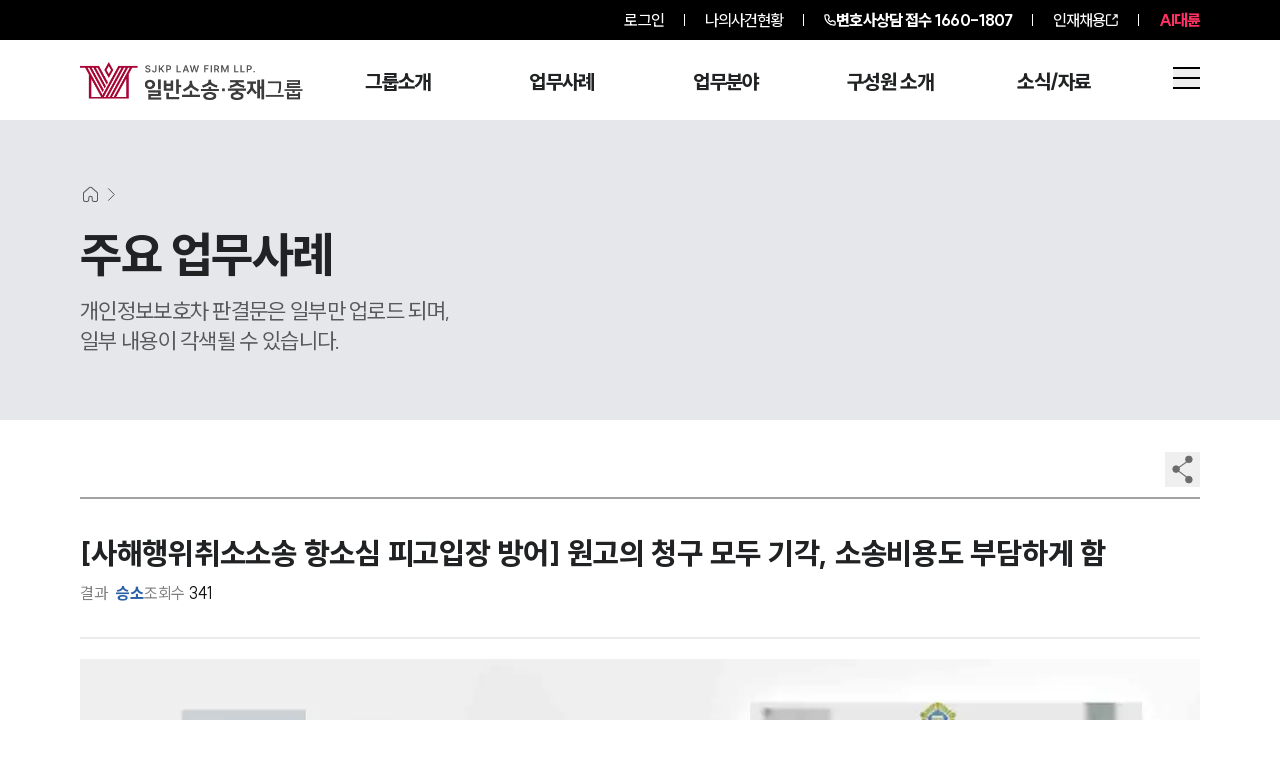

--- FILE ---
content_type: text/html; charset=utf-8
request_url: https://www.daeryunlaw-compensation.com/success/1278
body_size: 32084
content:
<!DOCTYPE html><html lang="ko"><head><meta charSet="utf-8"/><meta name="viewport" content="width=device-width"/><link rel="preload" as="image" imageSrcSet="/_next/image?url=https%3A%2F%2Fd1tgonli21s4df.cloudfront.net%2Flogo%2Fnew%2Fcompensation.webp&amp;w=16&amp;q=75 16w, /_next/image?url=https%3A%2F%2Fd1tgonli21s4df.cloudfront.net%2Flogo%2Fnew%2Fcompensation.webp&amp;w=32&amp;q=75 32w, /_next/image?url=https%3A%2F%2Fd1tgonli21s4df.cloudfront.net%2Flogo%2Fnew%2Fcompensation.webp&amp;w=48&amp;q=75 48w, /_next/image?url=https%3A%2F%2Fd1tgonli21s4df.cloudfront.net%2Flogo%2Fnew%2Fcompensation.webp&amp;w=64&amp;q=75 64w, /_next/image?url=https%3A%2F%2Fd1tgonli21s4df.cloudfront.net%2Flogo%2Fnew%2Fcompensation.webp&amp;w=96&amp;q=75 96w, /_next/image?url=https%3A%2F%2Fd1tgonli21s4df.cloudfront.net%2Flogo%2Fnew%2Fcompensation.webp&amp;w=128&amp;q=75 128w, /_next/image?url=https%3A%2F%2Fd1tgonli21s4df.cloudfront.net%2Flogo%2Fnew%2Fcompensation.webp&amp;w=256&amp;q=75 256w, /_next/image?url=https%3A%2F%2Fd1tgonli21s4df.cloudfront.net%2Flogo%2Fnew%2Fcompensation.webp&amp;w=384&amp;q=75 384w, /_next/image?url=https%3A%2F%2Fd1tgonli21s4df.cloudfront.net%2Flogo%2Fnew%2Fcompensation.webp&amp;w=640&amp;q=75 640w, /_next/image?url=https%3A%2F%2Fd1tgonli21s4df.cloudfront.net%2Flogo%2Fnew%2Fcompensation.webp&amp;w=750&amp;q=75 750w, /_next/image?url=https%3A%2F%2Fd1tgonli21s4df.cloudfront.net%2Flogo%2Fnew%2Fcompensation.webp&amp;w=828&amp;q=75 828w, /_next/image?url=https%3A%2F%2Fd1tgonli21s4df.cloudfront.net%2Flogo%2Fnew%2Fcompensation.webp&amp;w=1080&amp;q=75 1080w, /_next/image?url=https%3A%2F%2Fd1tgonli21s4df.cloudfront.net%2Flogo%2Fnew%2Fcompensation.webp&amp;w=1200&amp;q=75 1200w, /_next/image?url=https%3A%2F%2Fd1tgonli21s4df.cloudfront.net%2Flogo%2Fnew%2Fcompensation.webp&amp;w=1920&amp;q=75 1920w, /_next/image?url=https%3A%2F%2Fd1tgonli21s4df.cloudfront.net%2Flogo%2Fnew%2Fcompensation.webp&amp;w=2048&amp;q=75 2048w, /_next/image?url=https%3A%2F%2Fd1tgonli21s4df.cloudfront.net%2Flogo%2Fnew%2Fcompensation.webp&amp;w=3840&amp;q=75 3840w" imageSizes="300px" fetchPriority="high"/><link rel="preload" as="image" imageSrcSet="/_next/image?url=https%3A%2F%2Fd1tgonli21s4df.cloudfront.net%2Flogo%2Fnew%2Fcompensation.webp&amp;w=256&amp;q=75 1x, /_next/image?url=https%3A%2F%2Fd1tgonli21s4df.cloudfront.net%2Flogo%2Fnew%2Fcompensation.webp&amp;w=640&amp;q=75 2x" fetchPriority="high"/><title>[사해행위취소소송 항소심 피고입장 방어] 원고의 청구 모두 기각, 소송비용도 부담하게 함 | 대륜</title><meta name="description" content="아내 지인의 사해행위취소 소송 제기의뢰인(피고)의 아내는 원고와 함께 지인에게 억대 사업자금을 투자하였습니다. 지인은 투자에 대한 배당금을 주어야 했는데, 이를 제대로 이행하지 않았는데요. 이에 의뢰인의 아내는 ‘투"/><link rel="canonical" href="https://www.daeryunlaw-compensation.com/success/1278"/><link rel="shortcut icon" href="/favicon.ico"/><meta name="robots" content="index, follow, max-image-preview:large, max-snippet:-1, max-video-preview:-1"/><meta name="apple-mobile-web-app-title" content="[사해행위취소소송 항소심 피고입장 방어] 원고의 청구 모두 기각, 소송비용도 부담하게 함 | 대륜"/><meta name="application-name" content="법무법인(유한) 대륜"/><meta property="og:locale" content="ko_KR"/><meta property="og:type" content="website"/><meta property="og:url" content="https://www.daeryunlaw-compensation.com/success/1278"/><meta property="og:title" content="[사해행위취소소송 항소심 피고입장 방어] 원고의 청구 모두 기각, 소송비용도 부담하게 함 | 대륜"/><meta property="og:description" content="아내 지인의 사해행위취소 소송 제기의뢰인(피고)의 아내는 원고와 함께 지인에게 억대 사업자금을 투자하였습니다. 지인은 투자에 대한 배당금을 주어야 했는데, 이를 제대로 이행하지 않았는데요. 이에 의뢰인의 아내는 ‘투"/><meta property="og:image" content="https://d1tgonli21s4df.cloudfront.net/upload/seo/successcase/20230131060108613.jpg"/><meta property="og:image:width" content="1200"/><meta property="og:image:height" content="630"/><meta property="og:site_name" content="법무법인(유한) 대륜"/><meta name="twitter:card" content="summary_large_image"/><meta name="twitter:title" content="[사해행위취소소송 항소심 피고입장 방어] 원고의 청구 모두 기각, 소송비용도 부담하게 함 | 대륜"/><meta name="twitter:description" content="아내 지인의 사해행위취소 소송 제기의뢰인(피고)의 아내는 원고와 함께 지인에게 억대 사업자금을 투자하였습니다. 지인은 투자에 대한 배당금을 주어야 했는데, 이를 제대로 이행하지 않았는데요. 이에 의뢰인의 아내는 ‘투"/><meta name="twitter:image" content="https://d1tgonli21s4df.cloudfront.net/upload/seo/successcase/20230131060108613.jpg"/><meta name="twitter:image:alt" content="[사해행위취소소송 항소심 피고입장 방어] 원고의 청구 모두 기각, 소송비용도 부담하게 함 | 대륜"/><script type="application/ld+json" class="daeryunlaw-schema-graph">{"@context":"https://schema.org","@graph":{"@type":"Article","@id":"https://www.daeryunlaw-compensation.com/success/1278/#article","headline":"[사해행위취소소송 항소심 피고입장 방어] 원고의 청구 모두 기각, 소송비용도 부담하게 함 | 대륜","description":"아내 지인의 사해행위취소 소송 제기\n\n의뢰인(피고)의 아내는 원고와 함께 지인에게 억대 사업자금을 투자하였습니다. 지인은 투자에 대한 배당금을 주어야 했는데, 이를 제대로 이행하지 않았는데요. \n\n이에 의뢰인의 아내는 ‘투자 원금이 무사히 보존되어 있는 것을 확인시켜 ","wordCount":1,"commentCount":0,"thumbnailUrl":"https://d1tgonli21s4df.cloudfront.net/upload/seo/successcase/20230131060108613.jpg","keywords":[["사해행위취소소송"]],"articleSection":["변호사","사례"],"inLanguage":"ko-KR"}}</script><link rel="preload" as="image" imageSrcSet="/_next/image?url=%2F_next%2Fstatic%2Fmedia%2Fsuccess_m.425c75c7.webp&amp;w=640&amp;q=75 640w, /_next/image?url=%2F_next%2Fstatic%2Fmedia%2Fsuccess_m.425c75c7.webp&amp;w=750&amp;q=75 750w, /_next/image?url=%2F_next%2Fstatic%2Fmedia%2Fsuccess_m.425c75c7.webp&amp;w=828&amp;q=75 828w, /_next/image?url=%2F_next%2Fstatic%2Fmedia%2Fsuccess_m.425c75c7.webp&amp;w=1080&amp;q=75 1080w, /_next/image?url=%2F_next%2Fstatic%2Fmedia%2Fsuccess_m.425c75c7.webp&amp;w=1200&amp;q=75 1200w, /_next/image?url=%2F_next%2Fstatic%2Fmedia%2Fsuccess_m.425c75c7.webp&amp;w=1920&amp;q=75 1920w, /_next/image?url=%2F_next%2Fstatic%2Fmedia%2Fsuccess_m.425c75c7.webp&amp;w=2048&amp;q=75 2048w, /_next/image?url=%2F_next%2Fstatic%2Fmedia%2Fsuccess_m.425c75c7.webp&amp;w=3840&amp;q=75 3840w" imageSizes="100vw" fetchPriority="high"/><meta name="next-head-count" content="27"/><link rel="preload" href="/_next/static/media/155ce652bb9cca31-s.p.woff2" as="font" type="font/woff2" crossorigin="anonymous" data-next-font="size-adjust"/><link rel="preload" href="/_next/static/css/671c1a098bd56443.css" as="style"/><link rel="stylesheet" href="/_next/static/css/671c1a098bd56443.css" data-n-g=""/><link rel="preload" href="/_next/static/css/d1cc98944eed56d2.css" as="style"/><link rel="stylesheet" href="/_next/static/css/d1cc98944eed56d2.css" data-n-p=""/><noscript data-n-css=""></noscript><script defer="" nomodule="" src="/_next/static/chunks/polyfills-c67a75d1b6f99dc8.js"></script><script src="/_next/static/chunks/webpack-ed3fc1a866c72e37.js" defer=""></script><script src="/_next/static/chunks/framework-fee8a7e75612eda8.js" defer=""></script><script src="/_next/static/chunks/main-b5bd2bb903b3baa1.js" defer=""></script><script src="/_next/static/chunks/pages/_app-cb48276d35201cab.js" defer=""></script><script src="/_next/static/chunks/2133-60d7da6126f8f54a.js" defer=""></script><script src="/_next/static/chunks/7066-8ad5539bf5eeb20b.js" defer=""></script><script src="/_next/static/chunks/5186-f50d9a196491016c.js" defer=""></script><script src="/_next/static/chunks/2208-4d22e1b67d6f3f18.js" defer=""></script><script src="/_next/static/chunks/4679-6c1c0aa0a47543f0.js" defer=""></script><script src="/_next/static/chunks/2729-6e379451a3490952.js" defer=""></script><script src="/_next/static/chunks/7716-638ea3db59b43680.js" defer=""></script><script src="/_next/static/chunks/pages/success/%5Bid%5D-22cf467ce5ec4949.js" defer=""></script><script src="/_next/static/0PKTvZN4MaZDzt0vVpKp4/_buildManifest.js" defer=""></script><script src="/_next/static/0PKTvZN4MaZDzt0vVpKp4/_ssgManifest.js" defer=""></script></head><body><div id="__next"><div>
            <noscript>
              <img src="//a25.smlog.co.kr/smart_bda.php?_account=21550" 
                   style="display:none;width:0;height:0;border:0"; />
            </noscript>
          </div><div id="wrap" class="__className_c2b129"><div class="fixed top-0 z-[3000] h-auto w-full "><div><section class="relative z-[99] bg-[#000000]"><ul class="mx-auto flex h-[40px] max-w-[1920px] items-center justify-end px-[40px] py-[14px] text-[16px] font-[500] tracking-[-0.9px] text-[#fff] max-[2120px]:px-[140px] max-3xl:px-[80px] max-lg:px-[60px] max-md2:px-[20px] max-md2:text-[14px] max-md:px-[20px]  max-sm:text-[16px]"><li class="relative px-[10px] md:px-[20px]"><a href="/login?redirect=/success/1278">로그인</a></li><li class="relative z-[99] h-[12px] w-[1px] bg-[#fff]"></li><li class="px-[10px] md:px-[20px]"><a href="/mycase">나의사건현황</a></li><li class="h-[12px] w-[1px] bg-[#fff]"></li><li class="flex items-center gap-1 pl-[10px] pr-0 font-[800] sm:px-[10px] md:px-[20px]"><img alt="전화기" loading="lazy" width="12" height="12" decoding="async" data-nimg="1" class="h-[12px] w-[12px]" style="color:transparent" src="/images/call.svg"/><a aria-label="전화 상담 1660-1807" class="inline-block" href="tel:1660-1807"><span class="max-sm:hidden">변호사상담 접수</span> <!-- -->1660-1807</a></li><li class="hidden h-[12px] w-[1px] bg-[#fff] sm:block"></li><li class=" hidden gap-1 px-[10px] sm:flex md:px-[20px]"><a target="_blank" class="text-white" href="https://career.daeryunlaw.com/">인재채용</a><svg xmlns="http://www.w3.org/2000/svg" viewBox="0 0 15.561 15.561" stroke="#fff" class="aspect-square w-[12px]"><path data-name="Icon akar-link-out" d="M8.771 6.79 14.5 1.061m-3.819 0H14.5V4.88m0 4.583v3.819a1.528 1.528 0 0 1-1.528 1.528H2.278A1.528 1.528 0 0 1 .75 13.283V2.589a1.528 1.528 0 0 1 1.528-1.528h3.819" fill="none" stroke="current" stroke-linecap="round" stroke-linejoin="round" stroke-width="1.5"></path></svg></li><li class="hidden h-[12px] w-[1px] bg-[#fff] sm:block"></li><li class="hidden pl-[10px] font-[800] text-[#FF3165] sm:block md:pl-[20px]"><a target="_blank" href="https://ai.daeryunlaw.com/ai">AI대륜</a></li></ul></section></div><header class="relative w-full transition-colors duration-300 max-sm:hidden "><div class="z-1 absolute left-0 top-0 h-[80px] w-full transition-colors duration-300 border-b border-solid border-transparent bg-opacity-0 "></div><div class="z-1 absolute bottom-0 left-0 h-[calc(100%-80px)] w-full transition-colors duration-300 "></div><div class="relative mx-auto w-full max-w-[1920px] px-[40px] max-[2120px]:px-[140px] max-3xl:px-[80px] max-xl:w-[100%] max-lg:px-[60px] max-sm:px-5 flex min-h-[80px] items-start justify-between pt-[22px] max-lg:items-center max-lg:pt-0 "><a class="relative h-[38px] w-[230px] shrink-0 max-xl:h-[32px]" href="/"><img alt="법무법인(유한)대륜" fetchPriority="high" decoding="async" data-nimg="fill" class="h-full w-full object-contain object-left" style="position:absolute;height:100%;width:100%;left:0;top:0;right:0;bottom:0;color:transparent" sizes="300px" srcSet="/_next/image?url=https%3A%2F%2Fd1tgonli21s4df.cloudfront.net%2Flogo%2Fnew%2Fcompensation.webp&amp;w=16&amp;q=75 16w, /_next/image?url=https%3A%2F%2Fd1tgonli21s4df.cloudfront.net%2Flogo%2Fnew%2Fcompensation.webp&amp;w=32&amp;q=75 32w, /_next/image?url=https%3A%2F%2Fd1tgonli21s4df.cloudfront.net%2Flogo%2Fnew%2Fcompensation.webp&amp;w=48&amp;q=75 48w, /_next/image?url=https%3A%2F%2Fd1tgonli21s4df.cloudfront.net%2Flogo%2Fnew%2Fcompensation.webp&amp;w=64&amp;q=75 64w, /_next/image?url=https%3A%2F%2Fd1tgonli21s4df.cloudfront.net%2Flogo%2Fnew%2Fcompensation.webp&amp;w=96&amp;q=75 96w, /_next/image?url=https%3A%2F%2Fd1tgonli21s4df.cloudfront.net%2Flogo%2Fnew%2Fcompensation.webp&amp;w=128&amp;q=75 128w, /_next/image?url=https%3A%2F%2Fd1tgonli21s4df.cloudfront.net%2Flogo%2Fnew%2Fcompensation.webp&amp;w=256&amp;q=75 256w, /_next/image?url=https%3A%2F%2Fd1tgonli21s4df.cloudfront.net%2Flogo%2Fnew%2Fcompensation.webp&amp;w=384&amp;q=75 384w, /_next/image?url=https%3A%2F%2Fd1tgonli21s4df.cloudfront.net%2Flogo%2Fnew%2Fcompensation.webp&amp;w=640&amp;q=75 640w, /_next/image?url=https%3A%2F%2Fd1tgonli21s4df.cloudfront.net%2Flogo%2Fnew%2Fcompensation.webp&amp;w=750&amp;q=75 750w, /_next/image?url=https%3A%2F%2Fd1tgonli21s4df.cloudfront.net%2Flogo%2Fnew%2Fcompensation.webp&amp;w=828&amp;q=75 828w, /_next/image?url=https%3A%2F%2Fd1tgonli21s4df.cloudfront.net%2Flogo%2Fnew%2Fcompensation.webp&amp;w=1080&amp;q=75 1080w, /_next/image?url=https%3A%2F%2Fd1tgonli21s4df.cloudfront.net%2Flogo%2Fnew%2Fcompensation.webp&amp;w=1200&amp;q=75 1200w, /_next/image?url=https%3A%2F%2Fd1tgonli21s4df.cloudfront.net%2Flogo%2Fnew%2Fcompensation.webp&amp;w=1920&amp;q=75 1920w, /_next/image?url=https%3A%2F%2Fd1tgonli21s4df.cloudfront.net%2Flogo%2Fnew%2Fcompensation.webp&amp;w=2048&amp;q=75 2048w, /_next/image?url=https%3A%2F%2Fd1tgonli21s4df.cloudfront.net%2Flogo%2Fnew%2Fcompensation.webp&amp;w=3840&amp;q=75 3840w" src="/_next/image?url=https%3A%2F%2Fd1tgonli21s4df.cloudfront.net%2Flogo%2Fnew%2Fcompensation.webp&amp;w=3840&amp;q=75"/></a><span class="flex flex-1 items-start justify-end gap-[20px] pt-[5px] max-lg:pt-0"><span class="gr mr-[70px] grid min-w-[750px] max-w-[850px] gap-[30px] pt-[5px] max-3xl:mr-[20px] max-3xl:max-w-[800px] max-3xl:gap-[20px] max-xl:mr-[10px] max-xl:min-w-[500px] max-xl:max-w-[600px] max-xl:gap-[10px] max-xl:pt-[7px] max-lg:hidden " style="grid-template-columns:repeat(5, minmax(0, 1fr))"><span class="flex flex-1 flex-col items-center gap-[15px] pb-[35px]"><a class="mb-[20px] text-[20px] font-[800] leading-none tracking-[-0.7px] max-xl:text-[18px] " href="/intro">그룹소개</a><a target="" class="break-keep text-center text-[16px] font-[500] leading-[1.2] tracking-[-0.6px] text-[#C4C4C4] transition-opacity hover:text-white opacity-0 max-xl:break-all max-xl:text-[14px]" href="/intro">그룹소개</a><a target="" class="break-keep text-center text-[16px] font-[500] leading-[1.2] tracking-[-0.6px] text-[#C4C4C4] transition-opacity hover:text-white opacity-0 max-xl:break-all max-xl:text-[14px]" href="/strength">대륜의 강점</a><a target="" class="break-keep text-center text-[16px] font-[500] leading-[1.2] tracking-[-0.6px] text-[#C4C4C4] transition-opacity hover:text-white opacity-0 max-xl:break-all max-xl:text-[14px]" href="/map">오시는 길</a><a target="" class="break-keep text-center text-[16px] font-[500] leading-[1.2] tracking-[-0.6px] text-[#C4C4C4] transition-opacity hover:text-white opacity-0 max-xl:break-all max-xl:text-[14px]" href="/integrate?search=&amp;tab=%EC%A0%84%EC%B2%B4">통합검색</a></span><span class="flex flex-1 flex-col items-center gap-[15px] pb-[35px]"><a class="mb-[20px] text-[20px] font-[800] leading-none tracking-[-0.7px] max-xl:text-[18px] " href="/success">업무사례</a><a target="" class="break-keep text-center text-[16px] font-[500] leading-[1.2] tracking-[-0.6px] text-[#C4C4C4] transition-opacity hover:text-white opacity-0 max-xl:break-all max-xl:text-[14px]" href="/success">주요 업무사례</a><a target="_blank" class="break-keep text-center text-[16px] font-[500] leading-[1.2] tracking-[-0.6px] text-[#C4C4C4] transition-opacity hover:text-white opacity-0 max-xl:break-all max-xl:text-[14px]" href="https://www.daeryunlaw.com/trend">판결분석/최신동향<svg xmlns="http://www.w3.org/2000/svg" viewBox="0 0 15.561 15.561" stroke="#fff" class="mb-1 ml-1 inline aspect-square w-[12px]"><path data-name="Icon akar-link-out" d="M8.771 6.79 14.5 1.061m-3.819 0H14.5V4.88m0 4.583v3.819a1.528 1.528 0 0 1-1.528 1.528H2.278A1.528 1.528 0 0 1 .75 13.283V2.589a1.528 1.528 0 0 1 1.528-1.528h3.819" fill="none" stroke="current" stroke-linecap="round" stroke-linejoin="round" stroke-width="1.5"></path></svg></a><a target="" class="break-keep text-center text-[16px] font-[500] leading-[1.2] tracking-[-0.6px] text-[#C4C4C4] transition-opacity hover:text-white opacity-0 max-xl:break-all max-xl:text-[14px]" href="/info">법률정보</a><a target="" class="break-keep text-center text-[16px] font-[500] leading-[1.2] tracking-[-0.6px] text-[#C4C4C4] transition-opacity hover:text-white opacity-0 max-xl:break-all max-xl:text-[14px]" href="/faq">법률지식인</a><a target="" class="break-keep text-center text-[16px] font-[500] leading-[1.2] tracking-[-0.6px] text-[#C4C4C4] transition-opacity hover:text-white opacity-0 max-xl:break-all max-xl:text-[14px]" href="/reply">고객후기</a></span><span class="flex flex-1 flex-col items-center gap-[15px] pb-[35px]"><a class="mb-[20px] text-[20px] font-[800] leading-none tracking-[-0.7px] max-xl:text-[18px] " href="/field/area">업무분야</a><a target="" class="break-keep text-center text-[16px] font-[500] leading-[1.2] tracking-[-0.6px] text-[#C4C4C4] transition-opacity hover:text-white opacity-0 max-xl:break-all max-xl:text-[14px]" href="/field/area">민사·중재그룹 업무</a><a target="" class="break-keep text-center text-[16px] font-[500] leading-[1.2] tracking-[-0.6px] text-[#C4C4C4] transition-opacity hover:text-white opacity-0 max-xl:break-all max-xl:text-[14px]" href="/field/areaAll">전체</a></span><span class="flex flex-1 flex-col items-center gap-[15px] pb-[35px]"><a class="mb-[20px] text-[20px] font-[800] leading-none tracking-[-0.7px] max-xl:text-[18px] " href="/lawyer">구성원 소개</a><a target="" class="break-keep text-center text-[16px] font-[500] leading-[1.2] tracking-[-0.6px] text-[#C4C4C4] transition-opacity hover:text-white opacity-0 max-xl:break-all max-xl:text-[14px]" href="/lawyer">손해배상 · 민사전문변호사</a></span><span class="flex flex-1 flex-col items-center gap-[15px] pb-[35px]"><a class="mb-[20px] text-[20px] font-[800] leading-none tracking-[-0.7px] max-xl:text-[18px] " href="/broadcast">소식/자료</a><a target="" class="break-keep text-center text-[16px] font-[500] leading-[1.2] tracking-[-0.6px] text-[#C4C4C4] transition-opacity hover:text-white opacity-0 max-xl:break-all max-xl:text-[14px]" href="/broadcast">언론보도</a><a target="" class="break-keep text-center text-[16px] font-[500] leading-[1.2] tracking-[-0.6px] text-[#C4C4C4] transition-opacity hover:text-white opacity-0 max-xl:break-all max-xl:text-[14px]" href="/notice">공지사항</a><a target="" class="break-keep text-center text-[16px] font-[500] leading-[1.2] tracking-[-0.6px] text-[#C4C4C4] transition-opacity hover:text-white opacity-0 max-xl:break-all max-xl:text-[14px]" href="/archive">법률서식</a><a target="_blank" class="break-keep text-center text-[16px] font-[500] leading-[1.2] tracking-[-0.6px] text-[#C4C4C4] transition-opacity hover:text-white opacity-0 max-xl:break-all max-xl:text-[14px]" href="https://www.daeryunlaw.com/news">뉴스레터/브로슈어<svg xmlns="http://www.w3.org/2000/svg" viewBox="0 0 15.561 15.561" stroke="#fff" class="mb-1 ml-1 inline aspect-square w-[12px]"><path data-name="Icon akar-link-out" d="M8.771 6.79 14.5 1.061m-3.819 0H14.5V4.88m0 4.583v3.819a1.528 1.528 0 0 1-1.528 1.528H2.278A1.528 1.528 0 0 1 .75 13.283V2.589a1.528 1.528 0 0 1 1.528-1.528h3.819" fill="none" stroke="current" stroke-linecap="round" stroke-linejoin="round" stroke-width="1.5"></path></svg></a><a target="_blank" class="break-keep text-center text-[16px] font-[500] leading-[1.2] tracking-[-0.6px] text-[#C4C4C4] transition-opacity hover:text-white opacity-0 max-xl:break-all max-xl:text-[14px]" href="https://www.daeryunlaw.com/seminar">세미나<svg xmlns="http://www.w3.org/2000/svg" viewBox="0 0 15.561 15.561" stroke="#fff" class="mb-1 ml-1 inline aspect-square w-[12px]"><path data-name="Icon akar-link-out" d="M8.771 6.79 14.5 1.061m-3.819 0H14.5V4.88m0 4.583v3.819a1.528 1.528 0 0 1-1.528 1.528H2.278A1.528 1.528 0 0 1 .75 13.283V2.589a1.528 1.528 0 0 1 1.528-1.528h3.819" fill="none" stroke="current" stroke-linecap="round" stroke-linejoin="round" stroke-width="1.5"></path></svg></a></span></span><button class="relative flex aspect-square w-[27px] shrink-0 max-xl:w-[25px] "><img alt="통합검색 이동" loading="lazy" decoding="async" data-nimg="fill" class="h-full w-full scale-90 object-contain" style="position:absolute;height:100%;width:100%;left:0;top:0;right:0;bottom:0;color:transparent" sizes="27px" srcSet="/_next/image?url=%2F_next%2Fstatic%2Fmedia%2Fsearch_black.f10d73d3.webp&amp;w=16&amp;q=75 16w, /_next/image?url=%2F_next%2Fstatic%2Fmedia%2Fsearch_black.f10d73d3.webp&amp;w=32&amp;q=75 32w, /_next/image?url=%2F_next%2Fstatic%2Fmedia%2Fsearch_black.f10d73d3.webp&amp;w=48&amp;q=75 48w, /_next/image?url=%2F_next%2Fstatic%2Fmedia%2Fsearch_black.f10d73d3.webp&amp;w=64&amp;q=75 64w, /_next/image?url=%2F_next%2Fstatic%2Fmedia%2Fsearch_black.f10d73d3.webp&amp;w=96&amp;q=75 96w, /_next/image?url=%2F_next%2Fstatic%2Fmedia%2Fsearch_black.f10d73d3.webp&amp;w=128&amp;q=75 128w, /_next/image?url=%2F_next%2Fstatic%2Fmedia%2Fsearch_black.f10d73d3.webp&amp;w=256&amp;q=75 256w, /_next/image?url=%2F_next%2Fstatic%2Fmedia%2Fsearch_black.f10d73d3.webp&amp;w=384&amp;q=75 384w, /_next/image?url=%2F_next%2Fstatic%2Fmedia%2Fsearch_black.f10d73d3.webp&amp;w=640&amp;q=75 640w, /_next/image?url=%2F_next%2Fstatic%2Fmedia%2Fsearch_black.f10d73d3.webp&amp;w=750&amp;q=75 750w, /_next/image?url=%2F_next%2Fstatic%2Fmedia%2Fsearch_black.f10d73d3.webp&amp;w=828&amp;q=75 828w, /_next/image?url=%2F_next%2Fstatic%2Fmedia%2Fsearch_black.f10d73d3.webp&amp;w=1080&amp;q=75 1080w, /_next/image?url=%2F_next%2Fstatic%2Fmedia%2Fsearch_black.f10d73d3.webp&amp;w=1200&amp;q=75 1200w, /_next/image?url=%2F_next%2Fstatic%2Fmedia%2Fsearch_black.f10d73d3.webp&amp;w=1920&amp;q=75 1920w, /_next/image?url=%2F_next%2Fstatic%2Fmedia%2Fsearch_black.f10d73d3.webp&amp;w=2048&amp;q=75 2048w, /_next/image?url=%2F_next%2Fstatic%2Fmedia%2Fsearch_black.f10d73d3.webp&amp;w=3840&amp;q=75 3840w" src="/_next/image?url=%2F_next%2Fstatic%2Fmedia%2Fsearch_black.f10d73d3.webp&amp;w=3840&amp;q=75"/></button><button tabindex="0" class="relative flex aspect-square w-[27px] shrink-0 max-xl:w-[25px] "><img id="menu" alt="전체메뉴 열기" loading="lazy" width="38" height="20" decoding="async" data-nimg="1" class="h-full w-full object-contain" style="color:transparent" srcSet="/_next/image?url=%2F_next%2Fstatic%2Fmedia%2Fh_menu_b.715c02bb.webp&amp;w=48&amp;q=75 1x, /_next/image?url=%2F_next%2Fstatic%2Fmedia%2Fh_menu_b.715c02bb.webp&amp;w=96&amp;q=75 2x" src="/_next/image?url=%2F_next%2Fstatic%2Fmedia%2Fh_menu_b.715c02bb.webp&amp;w=96&amp;q=75"/></button></span></div></header><header class="relative h-[70px] w-full border-b-[1px] border-solid bg-white transition-colors duration-300 sm:hidden  bg-opacity-0 border-transparent "><div class="relative mx-auto w-full max-w-[1920px] px-[40px] max-[2120px]:px-[140px] max-3xl:px-[80px] max-xl:w-[100%] max-lg:px-[60px] max-sm:px-5 flex h-full w-full items-center justify-between"><a class="shrink-0" href="/"><img alt="법무법인(유한)대륜" fetchPriority="high" width="216" height="33" decoding="async" data-nimg="1" class="h-[25px] w-auto " style="color:transparent" srcSet="/_next/image?url=https%3A%2F%2Fd1tgonli21s4df.cloudfront.net%2Flogo%2Fnew%2Fcompensation.webp&amp;w=256&amp;q=75 1x, /_next/image?url=https%3A%2F%2Fd1tgonli21s4df.cloudfront.net%2Flogo%2Fnew%2Fcompensation.webp&amp;w=640&amp;q=75 2x" src="/_next/image?url=https%3A%2F%2Fd1tgonli21s4df.cloudfront.net%2Flogo%2Fnew%2Fcompensation.webp&amp;w=640&amp;q=75"/></a><span class="flex items-center justify-end gap-[15px] "><button class="relative flex aspect-square w-[24px] shrink-0 "><img alt="통합검색 이동" loading="lazy" decoding="async" data-nimg="fill" class="h-full w-full scale-90 object-contain" style="position:absolute;height:100%;width:100%;left:0;top:0;right:0;bottom:0;color:transparent" sizes="24px" srcSet="/_next/image?url=%2F_next%2Fstatic%2Fmedia%2Fsearch_black.f10d73d3.webp&amp;w=16&amp;q=75 16w, /_next/image?url=%2F_next%2Fstatic%2Fmedia%2Fsearch_black.f10d73d3.webp&amp;w=32&amp;q=75 32w, /_next/image?url=%2F_next%2Fstatic%2Fmedia%2Fsearch_black.f10d73d3.webp&amp;w=48&amp;q=75 48w, /_next/image?url=%2F_next%2Fstatic%2Fmedia%2Fsearch_black.f10d73d3.webp&amp;w=64&amp;q=75 64w, /_next/image?url=%2F_next%2Fstatic%2Fmedia%2Fsearch_black.f10d73d3.webp&amp;w=96&amp;q=75 96w, /_next/image?url=%2F_next%2Fstatic%2Fmedia%2Fsearch_black.f10d73d3.webp&amp;w=128&amp;q=75 128w, /_next/image?url=%2F_next%2Fstatic%2Fmedia%2Fsearch_black.f10d73d3.webp&amp;w=256&amp;q=75 256w, /_next/image?url=%2F_next%2Fstatic%2Fmedia%2Fsearch_black.f10d73d3.webp&amp;w=384&amp;q=75 384w, /_next/image?url=%2F_next%2Fstatic%2Fmedia%2Fsearch_black.f10d73d3.webp&amp;w=640&amp;q=75 640w, /_next/image?url=%2F_next%2Fstatic%2Fmedia%2Fsearch_black.f10d73d3.webp&amp;w=750&amp;q=75 750w, /_next/image?url=%2F_next%2Fstatic%2Fmedia%2Fsearch_black.f10d73d3.webp&amp;w=828&amp;q=75 828w, /_next/image?url=%2F_next%2Fstatic%2Fmedia%2Fsearch_black.f10d73d3.webp&amp;w=1080&amp;q=75 1080w, /_next/image?url=%2F_next%2Fstatic%2Fmedia%2Fsearch_black.f10d73d3.webp&amp;w=1200&amp;q=75 1200w, /_next/image?url=%2F_next%2Fstatic%2Fmedia%2Fsearch_black.f10d73d3.webp&amp;w=1920&amp;q=75 1920w, /_next/image?url=%2F_next%2Fstatic%2Fmedia%2Fsearch_black.f10d73d3.webp&amp;w=2048&amp;q=75 2048w, /_next/image?url=%2F_next%2Fstatic%2Fmedia%2Fsearch_black.f10d73d3.webp&amp;w=3840&amp;q=75 3840w" src="/_next/image?url=%2F_next%2Fstatic%2Fmedia%2Fsearch_black.f10d73d3.webp&amp;w=3840&amp;q=75"/></button><button tabindex="0" class="relative flex aspect-square w-[24px] shrink-0 "><img id="menu" alt="전체메뉴 열기" loading="lazy" width="38" height="20" decoding="async" data-nimg="1" class="h-full w-full object-contain" style="color:transparent" srcSet="/_next/image?url=%2F_next%2Fstatic%2Fmedia%2Fh_menu_b.715c02bb.webp&amp;w=48&amp;q=75 1x, /_next/image?url=%2F_next%2Fstatic%2Fmedia%2Fh_menu_b.715c02bb.webp&amp;w=96&amp;q=75 2x" src="/_next/image?url=%2F_next%2Fstatic%2Fmedia%2Fh_menu_b.715c02bb.webp&amp;w=96&amp;q=75"/></button></span></div></header><div style="opacity:0;z-index:-9999;pointer-events:none" class="undefined relative  "><button type="button" aria-label="전체메뉴 닫기 버튼" class="fixed right-[4%] top-[10%] z-[101] w-[20px] cursor-pointer" tabindex="-1"><img aria-label="전체메뉴 닫기 아이콘" alt="전체메뉴 닫기" loading="lazy" width="54" height="54" decoding="async" data-nimg="1" class="h-full w-full" style="color:transparent" src="/images/close.svg"/></button><div class="fixed inset-0 z-50 block bg-black bg-opacity-[55%]"></div><div class="fixed right-0 top-0 z-[50] h-full w-full min-w-[320px] overflow-hidden bg-[#2F2F2FE5] py-[60px] xs:w-[360px] sm:w-[523px] lg:mt-[40px]" style="-ms-overflow-style:none;scrollbar-width:none"><div style="-ms-overflow-style:none;scrollbar-width:none" class="mx-auto flex h-full w-[95%] flex-col justify-between overflow-y-auto pb-7 text-center lg:text-center " tabindex="-1" aria-label="전체 메뉴"><div class="m-auto w-[70%] flex-col lg:flex lg:pb-7"><div class="mt-[30px] inline-block w-full  "><p class="inline-block w-full cursor-pointer border-b-[1px] border-solid border-[#fff] border-opacity-30  text-[1.4em] font-[800] text-[#fff]  max-lg:pb-2 sm:text-[26px] lg:cursor-auto
                             ">그룹소개</p><div class="mx-auto"><ul class="mt-2 flex flex-col gap-y-4 text-sm font-[500] text-[#999999] md:mt-2 lg:block lg:w-full  md:text-2xl "><li class="relative"><a tabindex="-1" aria-label="그룹소개 그룹소개" class=" block text-[20px] hover:text-[#fff] lg:w-full  whitespace-pre-line  lg:py-1 " target="_self" href="/intro"><span class="relative w-fit">그룹소개</span></a></li><li class="relative"><a tabindex="-1" aria-label="그룹소개 대륜의 강점" class=" block text-[20px] hover:text-[#fff] lg:w-full  whitespace-pre-line  lg:py-1 " target="_self" href="/strength"><span class="relative w-fit">대륜의 강점</span></a></li><li class="relative"><a tabindex="-1" aria-label="그룹소개 오시는 길" class=" block text-[20px] hover:text-[#fff] lg:w-full  whitespace-pre-line  lg:py-1 " target="_self" href="/map"><span class="relative w-fit">오시는 길</span></a></li><li class="relative"><a tabindex="-1" aria-label="그룹소개 통합검색" class=" block text-[20px] hover:text-[#fff] lg:w-full  whitespace-pre-line  lg:py-1 " target="_self" href="/integrate?search=&amp;tab=%EC%A0%84%EC%B2%B4"><span class="relative w-fit">통합검색</span></a></li><li class="relative"><a aria-label="그룹소개 AI대륜" title="새창열림" tabindex="-1" target="_blank" class="text-[20px]  text-[#FF3165]" href="https://ai.daeryunlaw.com/ai"><span class="relative pl-[6px] pr-[10px]">AI대륜</span></a></li></ul></div></div><div class="mt-[30px] inline-block w-full  "><p class="inline-block w-full cursor-pointer border-b-[1px] border-solid border-[#fff] border-opacity-30  text-[1.4em] font-[800] text-[#fff]  max-lg:pb-2 sm:text-[26px] lg:cursor-auto
                             ">업무사례</p><div class="mx-auto"><ul class="mt-2 flex flex-col gap-y-4 text-sm font-[500] text-[#999999] md:mt-2 lg:block lg:w-full  md:text-2xl "><li class="relative"><a tabindex="-1" aria-label="업무사례 주요 업무사례" class=" block text-[20px] hover:text-[#fff] lg:w-full  whitespace-pre-line  lg:py-1 " target="_self" href="/success"><span class="relative w-fit">주요 업무사례</span></a></li><li class="relative"><a tabindex="-1" aria-label="업무사례 판결분석/최신동향" class=" block text-[20px] hover:text-[#fff] lg:w-full  whitespace-pre-line  lg:py-1 " target="_blank" href="https://www.daeryunlaw.com/trend"><span class="relative w-fit">판결분석/최신동향<svg xmlns="http://www.w3.org/2000/svg" viewBox="0 0 15.561 15.561" stroke="#fff" class="mb-1 ml-1 inline aspect-square w-[13px]"><path data-name="Icon akar-link-out" d="M8.771 6.79 14.5 1.061m-3.819 0H14.5V4.88m0 4.583v3.819a1.528 1.528 0 0 1-1.528 1.528H2.278A1.528 1.528 0 0 1 .75 13.283V2.589a1.528 1.528 0 0 1 1.528-1.528h3.819" fill="none" stroke="current" stroke-linecap="round" stroke-linejoin="round" stroke-width="1.5"></path></svg></span></a></li><li class="relative"><a tabindex="-1" aria-label="업무사례 법률정보" class=" block text-[20px] hover:text-[#fff] lg:w-full  whitespace-pre-line  lg:py-1 " target="_self" href="/info"><span class="relative w-fit">법률정보</span></a></li><li class="relative"><a tabindex="-1" aria-label="업무사례 법률지식인" class=" block text-[20px] hover:text-[#fff] lg:w-full  whitespace-pre-line  lg:py-1 " target="_self" href="/faq"><span class="relative w-fit">법률지식인</span></a></li><li class="relative"><a tabindex="-1" aria-label="업무사례 고객후기" class=" block text-[20px] hover:text-[#fff] lg:w-full pb-2   whitespace-pre-line  lg:py-1 " target="_self" href="/reply"><span class="relative w-fit">고객후기</span></a></li></ul></div></div><div class="mt-[30px] inline-block w-full  "><p class="inline-block w-full cursor-pointer border-b-[1px] border-solid border-[#fff] border-opacity-30  text-[1.4em] font-[800] text-[#fff]  max-lg:pb-2 sm:text-[26px] lg:cursor-auto
                             ">업무분야</p><div class="mx-auto"><ul class="mt-2 flex flex-col gap-y-4 text-sm font-[500] text-[#999999] md:mt-2 lg:block lg:w-full  md:text-2xl "><li class="relative"><a tabindex="-1" aria-label="업무분야 민사·중재그룹 업무" class=" block text-[20px] hover:text-[#fff] lg:w-full  whitespace-pre-line  lg:py-1 " target="_self" href="/field/area"><span class="relative w-fit">민사·중재그룹 업무</span></a></li><li class="relative"><a tabindex="-1" aria-label="업무분야 전체" class=" block text-[20px] hover:text-[#fff] lg:w-full pb-2   whitespace-pre-line  lg:py-1 " target="_self" href="/field/areaAll"><span class="relative w-fit">전체</span></a></li></ul></div></div><div class="mt-[30px] inline-block w-full  "><p class="inline-block w-full cursor-pointer border-b-[1px] border-solid border-[#fff] border-opacity-30  text-[1.4em] font-[800] text-[#fff]  max-lg:pb-2 sm:text-[26px] lg:cursor-auto
                             ">구성원 소개</p><div class="mx-auto"><ul class="mt-2 flex flex-col gap-y-4 text-sm font-[500] text-[#999999] md:mt-2 lg:block lg:w-full  md:text-2xl "><li class="relative"><a tabindex="-1" aria-label="구성원 소개 손해배상 · 민사전문변호사" class=" block text-[20px] hover:text-[#fff] lg:w-full pb-2   whitespace-pre-line  lg:py-1 " target="_self" href="/lawyer"><span class="relative w-fit">손해배상 · 민사전문변호사</span></a></li></ul></div></div><div class="mt-[30px] inline-block w-full  "><p class="inline-block w-full cursor-pointer border-b-[1px] border-solid border-[#fff] border-opacity-30  text-[1.4em] font-[800] text-[#fff]  max-lg:pb-2 sm:text-[26px] lg:cursor-auto
                             ">소식/자료</p><div class="mx-auto"><ul class="mt-2 flex flex-col gap-y-4 text-sm font-[500] text-[#999999] md:mt-2 lg:block lg:w-full  md:text-2xl "><li class="relative"><a tabindex="-1" aria-label="소식/자료 언론보도" class=" block text-[20px] hover:text-[#fff] lg:w-full  whitespace-pre-line  lg:py-1 " target="_self" href="/broadcast"><span class="relative w-fit">언론보도</span></a></li><li class="relative"><a tabindex="-1" aria-label="소식/자료 공지사항" class=" block text-[20px] hover:text-[#fff] lg:w-full  whitespace-pre-line  lg:py-1 " target="_self" href="/notice"><span class="relative w-fit">공지사항</span></a></li><li class="relative"><a tabindex="-1" aria-label="소식/자료 법률서식" class=" block text-[20px] hover:text-[#fff] lg:w-full  whitespace-pre-line  lg:py-1 " target="_self" href="/archive"><span class="relative w-fit">법률서식</span></a></li><li class="relative"><a tabindex="-1" aria-label="소식/자료 뉴스레터/브로슈어" class=" block text-[20px] hover:text-[#fff] lg:w-full  whitespace-pre-line  lg:py-1 " target="_blank" href="https://www.daeryunlaw.com/news"><span class="relative w-fit">뉴스레터/브로슈어<svg xmlns="http://www.w3.org/2000/svg" viewBox="0 0 15.561 15.561" stroke="#fff" class="mb-1 ml-1 inline aspect-square w-[13px]"><path data-name="Icon akar-link-out" d="M8.771 6.79 14.5 1.061m-3.819 0H14.5V4.88m0 4.583v3.819a1.528 1.528 0 0 1-1.528 1.528H2.278A1.528 1.528 0 0 1 .75 13.283V2.589a1.528 1.528 0 0 1 1.528-1.528h3.819" fill="none" stroke="current" stroke-linecap="round" stroke-linejoin="round" stroke-width="1.5"></path></svg></span></a></li><li class="relative"><a tabindex="-1" aria-label="소식/자료 세미나" class=" block text-[20px] hover:text-[#fff] lg:w-full pb-2   whitespace-pre-line  lg:py-1 " target="_self" href="https://www.daeryunlaw.com/seminar"><span class="relative w-fit">세미나</span></a></li></ul></div></div><div class="mt-[30px] inline-block w-full  "><p class="inline-block w-full cursor-pointer border-b-[1px] border-solid border-[#fff] border-opacity-30  text-[1.4em] font-[800] text-[#fff]  max-lg:pb-2 sm:text-[26px] lg:cursor-auto
                             ">대륜법률상담예약</p><div class="mx-auto"><ul class="mt-2 flex flex-col gap-y-4 text-sm font-[500] text-[#999999] md:mt-2 lg:block lg:w-full  md:text-2xl "><li class="relative"><a tabindex="-1" aria-label="대륜법률상담예약 대륜법률상담예약" class=" block text-[20px] hover:text-[#fff] lg:w-full pb-2   whitespace-pre-line  lg:py-1 " target="_self" href="/choice"><span class="relative w-fit">대륜법률상담예약</span></a></li></ul></div></div></div><div class="mb-[30px] mt-[60px] flex flex-col gap-2 text-center text-[16px] font-[400] text-[#fff]"><a target="_blank" href="https://career.daeryunlaw.com/"><div>인재채용<svg xmlns="http://www.w3.org/2000/svg" viewBox="0 0 15.561 15.561" stroke="#fff" class="mb-1 ml-1 inline aspect-square w-[12px]"><path data-name="Icon akar-link-out" d="M8.771 6.79 14.5 1.061m-3.819 0H14.5V4.88m0 4.583v3.819a1.528 1.528 0 0 1-1.528 1.528H2.278A1.528 1.528 0 0 1 .75 13.283V2.589a1.528 1.528 0 0 1 1.528-1.528h3.819" fill="none" stroke="current" stroke-linecap="round" stroke-linejoin="round" stroke-width="1.5"></path></svg></div></a><a target="_blank" href="https://www.daeryunlaw.com/webtoon"><div>만화로 보는 사례<svg xmlns="http://www.w3.org/2000/svg" viewBox="0 0 15.561 15.561" stroke="#fff" class="mb-1 ml-1 inline aspect-square w-[12px]"><path data-name="Icon akar-link-out" d="M8.771 6.79 14.5 1.061m-3.819 0H14.5V4.88m0 4.583v3.819a1.528 1.528 0 0 1-1.528 1.528H2.278A1.528 1.528 0 0 1 .75 13.283V2.589a1.528 1.528 0 0 1 1.528-1.528h3.819" fill="none" stroke="current" stroke-linecap="round" stroke-linejoin="round" stroke-width="1.5"></path></svg></div></a><a target="_blank" href="https://www.daeryunlaw.com/inquire"><div>고객만족센터<svg xmlns="http://www.w3.org/2000/svg" viewBox="0 0 15.561 15.561" stroke="#fff" class="mb-1 ml-1 inline aspect-square w-[12px]"><path data-name="Icon akar-link-out" d="M8.771 6.79 14.5 1.061m-3.819 0H14.5V4.88m0 4.583v3.819a1.528 1.528 0 0 1-1.528 1.528H2.278A1.528 1.528 0 0 1 .75 13.283V2.589a1.528 1.528 0 0 1 1.528-1.528h3.819" fill="none" stroke="current" stroke-linecap="round" stroke-linejoin="round" stroke-width="1.5"></path></svg></div></a></div><div class="flex items-center justify-center gap-2"><a target="_blank" title="나의 사건 검색 새창열기" rel="noopener noreferrer" class="flex h-[44px] w-[44px] items-center justify-center rounded-[50%] border-[1px] border-solid border-[#FFFFFF99]" href="https://www.scourt.go.kr/portal/information/events/search/search.jsp"><img alt="나의 사건 검색" draggable="false" loading="lazy" width="25" height="24" decoding="async" data-nimg="1" class="w-[25px] " style="color:transparent" src="/images/law_sns_w.svg"/></a><a target="_blank" title="법무법인(유한) 대륜 공식블로그 새창열기" rel="noopener noreferrer" class="flex h-[44px] w-[44px] items-center justify-center rounded-[50%] border-[1px] border-solid border-[#FFFFFF99]" href="https://blog.naver.com/lawfirmdaeryun"><img alt="법무법인(유한) 대륜 공식블로그" draggable="false" loading="lazy" width="22" height="18" decoding="async" data-nimg="1" class="w-[25px] " style="color:transparent" src="/images/blog_w.svg"/></a><a target="_blank" title="법무법인(유한) 대륜 카카오톡채널 새창열기" rel="noopener noreferrer" class="flex h-[44px] w-[44px] items-center justify-center rounded-[50%] border-[1px] border-solid border-[#FFFFFF99]" href="https://pf.kakao.com/_xgxoTlK/chat"><img alt="법무법인(유한) 대륜 카카오톡채널" draggable="false" loading="lazy" width="22" height="21" decoding="async" data-nimg="1" class="w-[25px] " style="color:transparent" src="/images/kakao_sns_w.svg"/></a><a target="_blank" title="법무법인(유한) 대륜 유튜브 새창열기" rel="noopener noreferrer" class="flex h-[44px] w-[44px] items-center justify-center rounded-[50%] border-[1px] border-solid border-[#FFFFFF99]" href="https://www.youtube.com/channel/UC3uX0o1sFLj5eHdvZp2T64g/featured"><img draggable="false" alt="법무법인(유한) 대륜 유튜브" loading="lazy" width="20" height="15" decoding="async" data-nimg="1" class="w-[25px] " style="color:transparent" src="/images/youtu_w.svg"/></a><a target="_blank" title="법무법인(유한) 대륜 인스타그램 새창열기" rel="noopener noreferrer" class="flex h-[44px] w-[44px] items-center justify-center rounded-[50%] border-[1px] border-solid border-[#FFFFFF99]" href="https://www.instagram.com/daeryun_lawfirm/?utm_medium=copy_link"><img draggable="false" alt="법무법인(유한) 대륜 인스타그램" loading="lazy" width="20" height="20" decoding="async" data-nimg="1" class="w-[25px] " style="color:transparent" src="/images/inst_w.svg"/></a></div></div></div></div></div><div class="daum-wm-content"><div class="mt-[120px] max-sm:mt-[108px] relative flex h-[300px] w-full flex-col items-start justify-center bg-gray-200 max-md:h-[250px] max-xs:h-[200px] "><img alt="페이지 타이틀 배경 모바일 버전" draggable="false" fetchPriority="high" decoding="async" data-nimg="fill" class="h-full w-full object-cover sm:hidden " style="position:absolute;height:100%;width:100%;left:0;top:0;right:0;bottom:0;color:transparent" sizes="100vw" srcSet="/_next/image?url=%2F_next%2Fstatic%2Fmedia%2Fsuccess_m.425c75c7.webp&amp;w=640&amp;q=75 640w, /_next/image?url=%2F_next%2Fstatic%2Fmedia%2Fsuccess_m.425c75c7.webp&amp;w=750&amp;q=75 750w, /_next/image?url=%2F_next%2Fstatic%2Fmedia%2Fsuccess_m.425c75c7.webp&amp;w=828&amp;q=75 828w, /_next/image?url=%2F_next%2Fstatic%2Fmedia%2Fsuccess_m.425c75c7.webp&amp;w=1080&amp;q=75 1080w, /_next/image?url=%2F_next%2Fstatic%2Fmedia%2Fsuccess_m.425c75c7.webp&amp;w=1200&amp;q=75 1200w, /_next/image?url=%2F_next%2Fstatic%2Fmedia%2Fsuccess_m.425c75c7.webp&amp;w=1920&amp;q=75 1920w, /_next/image?url=%2F_next%2Fstatic%2Fmedia%2Fsuccess_m.425c75c7.webp&amp;w=2048&amp;q=75 2048w, /_next/image?url=%2F_next%2Fstatic%2Fmedia%2Fsuccess_m.425c75c7.webp&amp;w=3840&amp;q=75 3840w" src="/_next/image?url=%2F_next%2Fstatic%2Fmedia%2Fsuccess_m.425c75c7.webp&amp;w=3840&amp;q=75"/><div class="relative mx-auto w-full max-w-[1920px] px-[190px] max-3xl:px-[80px] max-lg:px-[60px] max-md2:px-[40px] max-2sm:px-[20px] relative"><div class="mr-0 flex gap-[3px] text-[16px] font-normal tracking-[-0.32px] max-md:text-[14px] max-3xs:text-[12px] mb-[26px] max-md:mb-[20px] max-xs:mb-[12px]" aria-label="페이지 상단 네비게이션"><a tabindex="0" id="daum-wm-content" class="relative aspect-square w-[21px] max-md:w-[18px] " href="/"><svg viewBox="0 0 20 20" fill="none" xmlns="http://www.w3.org/2000/svg" class="h-full w-full object-contain"><path d="M16.667 14.167V9.544c0-.446 0-.669-.055-.876a1.665 1.665 0 0 0-.233-.514c-.12-.177-.288-.324-.623-.617l-4-3.5c-.622-.545-.933-.817-1.283-.92a1.669 1.669 0 0 0-.946 0c-.35.103-.66.375-1.282.918L4.244 7.537c-.335.293-.502.44-.623.617-.106.157-.185.33-.233.514-.055.207-.055.43-.055.876v4.623c0 .776 0 1.165.127 1.47.17.41.494.734.902.903.306.127.695.127 1.471.127.777 0 1.165 0 1.472-.127.408-.169.732-.494.901-.902.127-.306.127-.695.127-1.471v-.834a1.667 1.667 0 1 1 3.334 0v.834c0 .776 0 1.165.127 1.47.169.41.493.734.901.903.307.127.695.127 1.471.127.777 0 1.166 0 1.472-.127.408-.169.733-.494.902-.902.127-.306.127-.695.127-1.471Z" stroke="#58595B" stroke-linecap="round" stroke-linejoin="round"></path></svg></a><svg viewBox="0 0 40 40" fill="none" xmlns="http://www.w3.org/2000/svg" class=" stroke-[#58595B] aspect-square w-[20px] scale-[-1] max-md:w-[18px] max-3xs:w-[16px]"><path d="M25 8.333 13.333 20 25 31.667" stroke="current" stroke-width="2" stroke-linecap="round" stroke-linejoin="round"></path></svg><a href="/"><div class="text-[#58595B]"></div></a></div><div class=""><section class=" relative mx-auto flex w-full flex-row items-center justify-between "><p class="relative block  text-[56px] font-[800] leading-[1.2] tracking-[-1.5px]  after:bg-[#285FA7] max-3xl:text-5xl max-3xl:after:right-[-20px] max-3xl:after:top-[-15px] max-3xl:after:h-[15px] max-3xl:after:w-[15px] max-md:text-4xl max-md:after:right-[-18px] max-md:after:top-[-10px] max-md:after:h-[12px] max-md:after:w-[12px] max-3xs:text-[28px] max-3xs:after:right-[-15px] max-3xs:after:top-[-3px] max-3xs:after:h-[10px] max-3xs:after:w-[10px]">주요 업무사례</p></section><div class="text-[#58595B] mt-[17px] text-[24px] leading-[1.4] tracking-[-0.7px] text-[#58595B] max-3xl:text-[22px] max-md:mt-[10px] max-md:text-[16px] max-3xs:mt-[8px] max-3xs:text-[15px] ">개인정보보호차 판결문은 일부만 업로드 되며, <br/>일부 내용이 각색될 수 있습니다.</div></div></div></div><div class="relative mx-auto w-full max-w-[1920px] px-[190px] max-3xl:px-[80px] max-lg:px-[60px] max-md2:px-[40px] max-2sm:px-[20px] "><div class="mt-[14px] flex w-full cursor-pointer items-center justify-end gap-[5px] sm:mb-[10px] sm:mt-[32px]"><button title="공유 하기" class="relative flex aspect-square w-[35px] items-center justify-center max-sm:w-[28px] "><svg xmlns="http://www.w3.org/2000/svg" viewBox="0 0 42 42" class="h-auto w-full scale-90  fill-[#6c6c6c] stroke-[#6c6c6c] "><defs><clipPath id="share_svg__a"><path data-name="\uC0AC\uAC01\uD615 1513" transform="translate(1615 436)" fill="current" d="M0 0h42v42H0z"></path></clipPath></defs><g transform="translate(-1615 -436)" clip-path="url(#share_svg__a)"><g transform="translate(1608.788 429.992)"><path data-name="\uD328\uC2A4 3836" d="M36.991 13.794 18.878 26.846l18.113 13.5" fill="none" stroke="current" stroke-width="1.5"></path><circle data-name="\uD0C0\uC6D0 23" cx="4.5" cy="4.5" r="4.5" transform="translate(31.212 9.008)" fill="current"></circle><circle data-name="\uD0C0\uC6D0 24" cx="4.5" cy="4.5" r="4.5" transform="translate(31.212 36.008)" fill="current"></circle><circle data-name="\uD0C0\uC6D0 25" cx="4.5" cy="4.5" r="4.5" transform="translate(14.212 22.008)" fill="current"></circle></g></g></svg></button></div><div class="h-[2px] w-[100%] bg-[#a2a2a2] max-sm:mt-[10px]"></div><div class="my-8 flex  flex-col gap-[14px]"><h1 class="text-[20px] font-[800] sm:text-[30px]">[사해행위취소소송 항소심 피고입장 방어] 원고의 청구 모두 기각, 소송비용도 부담하게 함</h1><div class="flex justify-start gap-[40px]"><div class="mt-[5px] text-[grey]">결과 <span class="ml-[5px] mt-[5px] font-[800] text-[#285FA7]">승소</span></div><div class="mt-[5px] text-[grey]">조회수 <span class="text-[#111111]">341</span></div></div></div><div class="h-[2px] w-[100%] bg-[#ebebeb]"></div><div class="detail_box_body__hS73I"><div class="detail_summary_img__zg_nk"><img alt="의뢰인(피고)은 아내와 투자를 함께 한 아내의 지인(원고)에게 사해행위취소소송을 당하였습니다. 아내가 의뢰인에게 금원을 지급한 것이 증여에 해당한다는 것이었는데요. 제1심에서 법무법인 대륜의 민사전문변호사팀의 조력으로 원고의 청구를 모두 기각시켰으나, 원고가 항소하여 다시 한번 법무법인 대륜과 함께하겠다고 찾아주셨습니다. " loading="lazy" width="1200" height="500" decoding="async" data-nimg="1" style="color:transparent" srcSet="/_next/image?url=https%3A%2F%2Fd1tgonli21s4df.cloudfront.net%2Fupload%2Fseo%2Fsuccesscase%2F20230131060108613.jpg&amp;w=1200&amp;q=75 1x, /_next/image?url=https%3A%2F%2Fd1tgonli21s4df.cloudfront.net%2Fupload%2Fseo%2Fsuccesscase%2F20230131060108613.jpg&amp;w=3840&amp;q=75 2x" src="/_next/image?url=https%3A%2F%2Fd1tgonli21s4df.cloudfront.net%2Fupload%2Fseo%2Fsuccesscase%2F20230131060108613.jpg&amp;w=3840&amp;q=75"/></div><div class="detail_summary__MshoK undefined" id="seo_contents"><div class="!text-[#222] text-[19px] max-sm:text-[14px] tracking-normal   "><h2 class='text-3xl leading-[30px] font-bold text-[#ab0634] mt-[90px] mb-[13px] mx-0 pl-[15px] pr-0 pt-0 pb-1.5 border-l-[5px] border-l-[#ab0634] border-solid max-sm:text-[22px] max-sm:leading-[30px] max-sm:text-[#ab0634] max-sm:mt-[50px] max-sm:mb-2.5 max-sm:mx-0 max-sm:pl-[15px] max-sm:pr-0 max-sm:pt-0 max-sm:pb-0.5'>아내 지인의 사해행위취소 소송 제기</h2> <p class="text-[#222] text-[19px] leading-8 font-normal m-0 my-[25px] max-sm:text-sm max-sm:leading-[22px] max-sm:mx-0 max-sm:my-[25px] "></p> <p class="text-[#222] text-[19px] leading-8 font-normal m-0 my-[25px] max-sm:text-sm max-sm:leading-[22px] max-sm:mx-0 max-sm:my-[25px] ">
                        
                    </p> <p class="text-[#222] text-[19px] leading-8 font-normal m-0 my-[25px] max-sm:text-sm max-sm:leading-[22px] max-sm:mx-0 max-sm:my-[25px] ">
                        의뢰인(피고)의 아내는 원고와 함께 지인에게 억대 사업자금을 투자하였습니다. 지인은 투자에 대한 배당금을 주어야 했는데, 이를 제대로 이행하지 않았는데요. 
                    </p> <p class="text-[#222] text-[19px] leading-8 font-normal m-0 my-[25px] max-sm:text-sm max-sm:leading-[22px] max-sm:mx-0 max-sm:my-[25px] ">
                        
                    </p> <p class="text-[#222] text-[19px] leading-8 font-normal m-0 my-[25px] max-sm:text-sm max-sm:leading-[22px] max-sm:mx-0 max-sm:my-[25px] ">
                        이에 의뢰인의 아내는 ‘투자 원금이 무사히 보존되어 있는 것을 확인시켜 주면 남편에게 말해 추가로 투자하겠다’고 말하였습니다. 투자 원금을 돌려받아 남편에게 보여주고 이는 원고에게 보내주기로 했는데요. 
                    </p> <p class="text-[#222] text-[19px] leading-8 font-normal m-0 my-[25px] max-sm:text-sm max-sm:leading-[22px] max-sm:mx-0 max-sm:my-[25px] ">
                        
                    </p> <p class="text-[#222] text-[19px] leading-8 font-normal m-0 my-[25px] max-sm:text-sm max-sm:leading-[22px] max-sm:mx-0 max-sm:my-[25px] ">
                        그러나 이를 이행하지 않고 자금을 의뢰인의 아내는 본인과 의뢰인의 계좌로 이체하였습니다. 
                    </p> <p class="text-[#222] text-[19px] leading-8 font-normal m-0 my-[25px] max-sm:text-sm max-sm:leading-[22px] max-sm:mx-0 max-sm:my-[25px] ">
                        
                    </p> <p class="text-[#222] text-[19px] leading-8 font-normal m-0 my-[25px] max-sm:text-sm max-sm:leading-[22px] max-sm:mx-0 max-sm:my-[25px] ">
                        원고는 의뢰인에게 사해행위취소 소송을 제기하였습니다. 금원지급행위가 증여에 해당한다는 것인데요. 
                    </p> <p class="text-[#222] text-[19px] leading-8 font-normal m-0 my-[25px] max-sm:text-sm max-sm:leading-[22px] max-sm:mx-0 max-sm:my-[25px] ">
                        
                    </p> <p class="text-[#222] text-[19px] leading-8 font-normal m-0 my-[25px] max-sm:text-sm max-sm:leading-[22px] max-sm:mx-0 max-sm:my-[25px] ">
                        이에 법무법인 대륜의 민사전문변호사팀은 의뢰인을 조력해 원고의 청구를 모두 기각시켰습니다. 그러나 원고는 항소를 하였는데요. 1심 승소를 이끌었던 법무법인 대륜을 믿고 한번 더 사건을 맡겨 주셨습니다. 
                    </p> <h2 class='text-3xl leading-[30px] font-bold text-[#ab0634] mt-[90px] mb-[13px] mx-0 pl-[15px] pr-0 pt-0 pb-1.5 border-l-[5px] border-l-[#ab0634] border-solid max-sm:text-[22px] max-sm:leading-[30px] max-sm:text-[#ab0634] max-sm:mt-[50px] max-sm:mb-2.5 max-sm:mx-0 max-sm:pl-[15px] max-sm:pr-0 max-sm:pt-0 max-sm:pb-0.5'>원고, 사해행위취소 소송 1심과 주장 다르지 않아 </h2> <p class="text-[#222] text-[19px] leading-8 font-normal m-0 my-[25px] max-sm:text-sm max-sm:leading-[22px] max-sm:mx-0 max-sm:my-[25px] "></p> <p class="text-[#222] text-[19px] leading-8 font-normal m-0 my-[25px] max-sm:text-sm max-sm:leading-[22px] max-sm:mx-0 max-sm:my-[25px] ">
                        
                    </p> <p class="text-[#222] text-[19px] leading-8 font-normal m-0 my-[25px] max-sm:text-sm max-sm:leading-[22px] max-sm:mx-0 max-sm:my-[25px] ">
                        법무법인 대륜은 의뢰인과의 면밀한 상담을 통해 사해행위취소 소송에 특화된 3인 이상의 민사전문변호사팀을 구성하였습니다. 
                    </p> <p class="text-[#222] text-[19px] leading-8 font-normal m-0 my-[25px] max-sm:text-sm max-sm:leading-[22px] max-sm:mx-0 max-sm:my-[25px] ">
                        
                    </p> <p class="text-[#222] text-[19px] leading-8 font-normal m-0 my-[25px] max-sm:text-sm max-sm:leading-[22px] max-sm:mx-0 max-sm:my-[25px] ">
                        ■ 피고가 아내에게 대여한 금액에 대한 일부를 변제한 금액을 보내준 것임
                    </p> <p class="text-[#222] text-[19px] leading-8 font-normal m-0 my-[25px] max-sm:text-sm max-sm:leading-[22px] max-sm:mx-0 max-sm:my-[25px] ">
                        ■ 피고와 의뢰인의 아내 사이에 증여계약을 하였음을 인정할 증거가 없음
                    </p> <p class="text-[#222] text-[19px] leading-8 font-normal m-0 my-[25px] max-sm:text-sm max-sm:leading-[22px] max-sm:mx-0 max-sm:my-[25px] ">
                        ■ 원고는 제1심에서의 주장과 다르지 아니하고, 추가로 증거를 제출하지도 않았음
                    </p> <p class="text-[#222] text-[19px] leading-8 font-normal m-0 my-[25px] max-sm:text-sm max-sm:leading-[22px] max-sm:mx-0 max-sm:my-[25px] ">
                        
                    </p> <p class="text-[#222] text-[19px] leading-8 font-normal m-0 my-[25px] max-sm:text-sm max-sm:leading-[22px] max-sm:mx-0 max-sm:my-[25px] ">
                        민사전문변호사팀은 의뢰인의 억울함을 확실하게 해소하기 위해 위 주장을 토대로 적극 변론하였습니다. 
                    </p> <h2 class='text-3xl leading-[30px] font-bold text-[#ab0634] mt-[90px] mb-[13px] mx-0 pl-[15px] pr-0 pt-0 pb-1.5 border-l-[5px] border-l-[#ab0634] border-solid max-sm:text-[22px] max-sm:leading-[30px] max-sm:text-[#ab0634] max-sm:mt-[50px] max-sm:mb-2.5 max-sm:mx-0 max-sm:pl-[15px] max-sm:pr-0 max-sm:pt-0 max-sm:pb-0.5'>사해행위취소소송 항소심도 승소</h2> <p class="text-[#222] text-[19px] leading-8 font-normal m-0 my-[25px] max-sm:text-sm max-sm:leading-[22px] max-sm:mx-0 max-sm:my-[25px] "></p> <p class="text-[#222] text-[19px] leading-8 font-normal m-0 my-[25px] max-sm:text-sm max-sm:leading-[22px] max-sm:mx-0 max-sm:my-[25px] ">
                        
                    </p> <p class="text-[#222] text-[19px] leading-8 font-normal m-0 my-[25px] max-sm:text-sm max-sm:leading-[22px] max-sm:mx-0 max-sm:my-[25px] ">
                        재판부는 법무법인 대륜의 주장을 받아들여 ‘원고의 청구는 이유 없어 이를 기각하여야 한다. 제1심판결은 이와 결론을 같이 하여 정당하므로 원고의 항소를 기각한다’고 판결을 내렸습니다. 
                    </p> <p class="text-[#222] text-[19px] leading-8 font-normal m-0 my-[25px] max-sm:text-sm max-sm:leading-[22px] max-sm:mx-0 max-sm:my-[25px] ">
                        
                    </p> <p class="text-[#222] text-[19px] leading-8 font-normal m-0 my-[25px] max-sm:text-sm max-sm:leading-[22px] max-sm:mx-0 max-sm:my-[25px] ">
                        사해행위취소 소송비용 또한 1심과 같이 원고가 부담하도록 하였습니다. 
                    </p> <p class="text-[#222] text-[19px] leading-8 font-normal m-0 my-[25px] max-sm:text-sm max-sm:leading-[22px] max-sm:mx-0 max-sm:my-[25px] ">
                        
                    </p> <p class="text-[#222] text-[19px] leading-8 font-normal m-0 my-[25px] max-sm:text-sm max-sm:leading-[22px] max-sm:mx-0 max-sm:my-[25px] ">
                        만약 위 사례와 비슷한 상황으로 곤란을 겪고 계시다면 언제든 법무법인 대륜으로 의뢰해 주시길 바랍니다.
                    </p> <p class="text-[#222] text-[19px] leading-8 font-normal m-0 my-[25px] max-sm:text-sm max-sm:leading-[22px] max-sm:mx-0 max-sm:my-[25px] ">
                        
                    </p> <p class="text-[#222] text-[19px] leading-8 font-normal m-0 my-[25px] max-sm:text-sm max-sm:leading-[22px] max-sm:mx-0 max-sm:my-[25px] ">
                        법무법인 대륜은 법률전문가 3인 이상으로 수행팀을 구성해 전문성을 극대화하며, 해결사례를 토대로 구축한 대륜만의 소송시스템으로 의뢰하신 사건을 성공으로 이끌어 오고 있습니다. 본 소송과 관련하여 법률조력이 필요하시다면 법무법인 대륜과 함께 준비하시길 바랍니다.
                    </p></div></div></div><div class="my-10 mt-20 h-[2px] w-[100%] bg-[#ebebeb]"></div><div class="flex flex-col items-start justify-between md:flex-row md:items-center"><div class="mb-6 flex w-full flex-col gap-[8px] md:mb-0 md:w-auto md:flex-row md:gap-[20px] lg:w-auto lg2:gap-[28px]"><img alt="화살표" title="화살표" loading="lazy" width="15" height="15" decoding="async" data-nimg="1" class="m-auto hidden md:block" style="color:transparent" srcSet="/_next/image?url=%2Fimages%2Fyoutube%2Fleft.webp&amp;w=16&amp;q=75 1x, /_next/image?url=%2Fimages%2Fyoutube%2Fleft.webp&amp;w=32&amp;q=75 2x" src="/_next/image?url=%2Fimages%2Fyoutube%2Fleft.webp&amp;w=32&amp;q=75"/><p class="text-[#285FA7]">이전글</p><a href="/success/1277"><p class="truncate md:w-[11em] lg:w-[14em] lg2:w-[18em] ">[청구이의 화해권고결정] 공사대금 지급명령에 대한 청구이의 소송에 맞서 상당 금액을 인정받음</p></a></div><a class=" hidden md:block" href="/success"><button type="button" class="rounded-[30px] border-[1px] border-solid border-[#b0b0b0] bg-[#41464C] px-[32px] py-[10px] text-[#fff] lg2:px-[70px] lg2:py-[15px]">목록보기</button></a><div class="flex w-full flex-col justify-end gap-[8px]  md:w-auto  md:flex-row md:gap-[20px] lg:w-auto lg2:gap-[28px]"><p class="text-[#285FA7]">다음글</p><a href="/success/1279"><p class="truncate md:w-[11em] lg:w-[14em] lg2:w-[18em] ">[손해배상청구 성공사례] 부동산 이중계약으로 피해를 입은 의뢰인이 제기한 손해배상청구 승소</p></a><img alt="화살표" title="화살표" loading="lazy" width="15" height="15" decoding="async" data-nimg="1" class="m-auto  hidden md:block" style="color:transparent" srcSet="/_next/image?url=%2Fimages%2Fyoutube%2Fright.webp&amp;w=16&amp;q=75 1x, /_next/image?url=%2Fimages%2Fyoutube%2Fright.webp&amp;w=32&amp;q=75 2x" src="/_next/image?url=%2Fimages%2Fyoutube%2Fright.webp&amp;w=32&amp;q=75"/></div></div><a href="/success"><button type="button" class="m-auto mt-10 block rounded-[30px] border-[1px] border-solid border-[#b0b0b0] bg-[#41464C] px-[50px] py-[10px] text-[#fff] md:hidden">목록</button></a></div><section class="relative pb-[115px] pt-[180px] max-lg:py-[150px] max-sm:py-[80px]"><div class="absolute bottom-0 h-[32%] w-full bg-[#F5F5F5] max-md:h-[62.56%]"></div><div class="relative mx-auto h-full w-full max-w-[1920px] px-[140px] max-3xl:px-[80px]  max-lg:px-[60px] max-md2:px-[40px] max-2sm:px-[20px] " id="section12"><p class="break-keep text-center text-[60px] font-[800] tracking-[-1.4px] max-xxl:text-[54px] max-md:text-[40px] max-sm:text-[36px] max-xs:text-[30px] ">민사소송 더 궁금한 점이 있으신가요?</p><div class="flex flex-col "><div class="relative mx-auto mb-[27px] mt-[50px] flex max-lg:w-full max-md:mt-10  max-xs:mb-[17px] max-xs:mt-[33px]"><input spellcheck="false" placeholder="변호사, 승소사례, 법률정보 등을 검색해보세요" class="h-[80px] w-[850px] rounded-full border-[2px] border-solid border-mainColor py-[26px] pl-[30px] pr-[72px] text-[22px] tracking-[-0.55px] text-[#5D5D5D] placeholder:text-[#777C83]  max-lg:w-full max-xs:h-[70px] max-xs:pl-[20px] max-xs:pr-[68px] max-xs:text-[14px] " value=""/><button type="button" aria-label="민사소송에 대한 정보 검색 버튼" class="absolute right-[30px] top-1/2 h-[26px] w-[26px] translate-y-[-50%] cursor-pointer"><svg xmlns="http://www.w3.org/2000/svg" width="26.758" height="26.758" class="fill-mainColor"><defs><clipPath id="section13_icon_svg__a"><path data-name="\uC0AC\uAC01\uD615 3664" fill="current" d="M0 0h26.758v26.758H0z"></path></clipPath></defs><g data-name="\uCC3E\uAE30"><g data-name="\uADF8\uB8F9 204862" clip-path="url(#section13_icon_svg__a)" fill="current"><path data-name="\uD328\uC2A4 9882" d="M11.346 22.69a11.345 11.345 0 1 1 11.345-11.345A11.359 11.359 0 0 1 11.346 22.69m0-19.69a8.345 8.345 0 1 0 8.345 8.345A8.355 8.355 0 0 0 11.346 3"></path><path data-name="\uD328\uC2A4 9883" d="M25.258 26.758a1.5 1.5 0 0 1-1.061-.439l-6.956-6.957a1.5 1.5 0 1 1 2.122-2.121l6.956 6.959a1.5 1.5 0 0 1-1.061 2.561"></path></g></g></svg></button></div><div class="flex w-full flex-wrap justify-center gap-x-[25px] max-lg:gap-x-[15px] max-md:mx-auto max-md:w-[80%] max-md:gap-x-[12px]"><a class="w-fit cursor-pointer text-[20px] font-medium tracking-[-0.5px] text-[#212223] max-md:text-[18px] max-xs:text-[16px]" href="/integrate?tab=%EC%A0%84%EC%B2%B4&amp;search=%EC%86%90%ED%95%B4%EB%B0%B0%EC%83%81&amp;recommend=true">#<!-- -->손해배상</a><a class="w-fit cursor-pointer text-[20px] font-medium tracking-[-0.5px] text-[#212223] max-md:text-[18px] max-xs:text-[16px]" href="/integrate?tab=%EC%A0%84%EC%B2%B4&amp;search=%EB%8C%80%EC%97%AC%EA%B8%88&amp;recommend=true">#<!-- -->대여금</a><a class="w-fit cursor-pointer text-[20px] font-medium tracking-[-0.5px] text-[#212223] max-md:text-[18px] max-xs:text-[16px]" href="/integrate?tab=%EC%A0%84%EC%B2%B4&amp;search=%EA%B0%80%EC%95%95%EB%A5%98&amp;recommend=true">#<!-- -->가압류</a><a class="w-fit cursor-pointer text-[20px] font-medium tracking-[-0.5px] text-[#212223] max-md:text-[18px] max-xs:text-[16px]" href="/integrate?tab=%EC%A0%84%EC%B2%B4&amp;search=%EB%AF%BC%EC%82%AC&amp;recommend=true">#<!-- -->민사</a><a class="w-fit cursor-pointer text-[20px] font-medium tracking-[-0.5px] text-[#212223] max-md:text-[18px] max-xs:text-[16px]" href="/integrate?tab=%EC%A0%84%EC%B2%B4&amp;search=%EA%B3%84%EC%95%BD&amp;recommend=true">#<!-- -->계약</a></div></div><div class="mx-auto mt-[68px] grid max-w-[1486px] grid-cols-4 gap-[42px]  max-xxl:gap-[20px]  max-lg:mt-[48px] max-lg:w-[95%] max-lg:max-w-[800px] max-lg:grid-cols-2 max-lg:gap-[40px] max-md:mt-[30px] max-md:w-full max-md:max-w-[unset] max-md:grid-cols-1 max-md:gap-[20px] "><a class="group relative h-[340px] flex-1 cursor-pointer border border-solid border-[#E2E2E2] bg-white px-[39px] py-[50px] hover:bg-mainColor hover:text-white transition-[background-color,color] ease-linear  max-xxl:h-[300px] max-xxl:px-[25px] max-xxl:py-[35px]  max-lg:aspect-square max-lg:h-[unset] max-lg:px-[32px] max-lg:py-[42px]  max-md:h-[180px] max-md:w-full max-md:py-[30px] max-2xs:px-[25px] max-2xs:py-[35px]" href="/choice"><div class="flex justify-between text-[34px] font-bold leading-tight tracking-[-1.7px]  max-xxl:text-[26px] max-lg:text-[32px] max-md:text-[26px]"><p>대륜법률 상담</p><svg xmlns="http://www.w3.org/2000/svg" viewBox="0 0 13.05 13.05" height="13px" width="13px" class="fill-mainColor transition-[fill] ease-linear group-hover:fill-white "><defs><clipPath id="section12_arrow_svg__a"><path data-name="\uC0AC\uAC01\uD615 3670" fill="current" d="M0 0h13.05v13.05H0z"></path></clipPath></defs><g data-name="\uADF8\uB8F9 204863" clip-path="url(#section12_arrow_svg__a)" fill="current"><path data-name="\uD328\uC2A4 9884" d="M1.5 13.05a1.5 1.5 0 0 1-1.061-2.561L10.489.44a1.5 1.5 0 1 1 2.121 2.121L2.561 12.611a1.5 1.5 0 0 1-1.061.439"></path><path data-name="\uD328\uC2A4 9885" d="M11.55 9.672a1.5 1.5 0 0 1-1.5-1.5V3H4.879a1.5 1.5 0 1 1 0-3h6.671a1.5 1.5 0 0 1 1.5 1.5v6.672a1.5 1.5 0 0 1-1.5 1.5"></path></g></svg></div><p class="mt-[22px] whitespace-pre-wrap break-keep text-[20px] font-medium tracking-[-1px] text-[#5F656E] group-hover:text-white  max-xxl:mt-[20px] max-xxl:text-[16px] max-lg:mt-[20px] max-lg:text-[20px] max-md:mt-[4px] max-md:text-[17px] max-2xs:w-[80%]">365일 24시간
민사전문변호사 상담
1660-1807</p><span class="absolute bottom-[36px] right-[40px] aspect-square w-[74px] max-xxl:bottom-[29px] max-xxl:right-[30px] max-xxl:w-[50px]  max-lg:bottom-[36px] max-lg:right-[40px] max-lg:w-[17%] max-lg:max-w-[74px]   max-md:bottom-[20px] max-md:right-[30px] max-md:w-[50px] "><svg xmlns="http://www.w3.org/2000/svg" viewBox="0 0 74.64 77.263" fill="#675035" class=" transition-[fill] group-hover:fill-[#c3c3c3]"><defs><clipPath id="section12_icon_01a_svg__a"><rect data-name="\uC0AC\uAC01\uD615 3679" width="100%" height="100%" transform="translate(0 -2)" fill="none"></rect></clipPath></defs><g data-name="\uADF8\uB8F9 204867" transform="translate(0 2)" clip-path="url(#section12_icon_01a_svg__a)"><path data-name="\uD328\uC2A4 9921" d="M73.117 40.104a33.159 33.159 0 1 0-33.154 33.159 33.158 33.158 0 0 0 33.154-33.159" fill="#efefef"></path><path data-name="\uD328\uC2A4 9922" d="M51.577 16.113H6.756A6.758 6.758 0 0 0 0 22.87v31.961a6.758 6.758 0 0 0 6.756 6.757h5.29v10.591l10.593-10.59h28.938a6.758 6.758 0 0 0 6.757-6.757V22.87a6.758 6.758 0 0 0-6.757-6.757" fill="current"></path><path data-name="\uC0AC\uAC01\uD615 3678" d="M23.563 1.37h41.08a8.626 8.626 0 0 1 8.626 8.626V38.22a8.626 8.626 0 0 1-8.626 8.626h-41.08a8.627 8.627 0 0 1-8.627-8.627V9.997a8.627 8.627 0 0 1 8.627-8.627Z" fill="#fff"></path><path data-name="\uD328\uC2A4 9923" d="M66.513 48.217H21.692a8.137 8.137 0 0 1-8.127-8.128V8.128A8.137 8.137 0 0 1 21.692 0h44.821a8.137 8.137 0 0 1 8.126 8.128v31.961a8.137 8.137 0 0 1-8.126 8.128M21.692 2.741a5.392 5.392 0 0 0-5.386 5.387v31.961a5.392 5.392 0 0 0 5.386 5.387h44.821a5.392 5.392 0 0 0 5.385-5.387V8.128a5.392 5.392 0 0 0-5.385-5.387Z" fill="#727171"></path><path data-name="\uD328\uC2A4 9924" d="M61.61 16.421H26.595a1.371 1.371 0 0 1 0-2.741H61.61a1.371 1.371 0 1 1 0 2.741" fill="#727171"></path><path data-name="\uD328\uC2A4 9925" d="M61.61 25.021H26.595a1.371 1.371 0 0 1 0-2.741H61.61a1.371 1.371 0 1 1 0 2.741" fill="#727171"></path><path data-name="\uD328\uC2A4 9926" d="M46.447 33.62H26.595a1.371 1.371 0 0 1 0-2.741h19.852a1.371 1.371 0 0 1 0 2.741" fill="#727171"></path></g></svg></span></a><a class="group relative h-[340px] flex-1 cursor-pointer border border-solid border-[#E2E2E2] bg-white px-[39px] py-[50px] hover:bg-mainColor hover:text-white transition-[background-color,color] ease-linear  max-xxl:h-[300px] max-xxl:px-[25px] max-xxl:py-[35px]  max-lg:aspect-square max-lg:h-[unset] max-lg:px-[32px] max-lg:py-[42px]  max-md:h-[180px] max-md:w-full max-md:py-[30px] max-2xs:px-[25px] max-2xs:py-[35px]" href="/success"><div class="flex justify-between text-[34px] font-bold leading-tight tracking-[-1.7px]  max-xxl:text-[26px] max-lg:text-[32px] max-md:text-[26px]"><p>업무사례</p><svg xmlns="http://www.w3.org/2000/svg" viewBox="0 0 13.05 13.05" height="13px" width="13px" class="fill-mainColor transition-[fill] ease-linear group-hover:fill-white "><defs><clipPath id="section12_arrow_svg__a"><path data-name="\uC0AC\uAC01\uD615 3670" fill="current" d="M0 0h13.05v13.05H0z"></path></clipPath></defs><g data-name="\uADF8\uB8F9 204863" clip-path="url(#section12_arrow_svg__a)" fill="current"><path data-name="\uD328\uC2A4 9884" d="M1.5 13.05a1.5 1.5 0 0 1-1.061-2.561L10.489.44a1.5 1.5 0 1 1 2.121 2.121L2.561 12.611a1.5 1.5 0 0 1-1.061.439"></path><path data-name="\uD328\uC2A4 9885" d="M11.55 9.672a1.5 1.5 0 0 1-1.5-1.5V3H4.879a1.5 1.5 0 1 1 0-3h6.671a1.5 1.5 0 0 1 1.5 1.5v6.672a1.5 1.5 0 0 1-1.5 1.5"></path></g></svg></div><p class="mt-[22px] whitespace-pre-wrap break-keep text-[20px] font-medium tracking-[-1px] text-[#5F656E] group-hover:text-white  max-xxl:mt-[20px] max-xxl:text-[16px] max-lg:mt-[20px] max-lg:text-[20px] max-md:mt-[4px] max-md:text-[17px] max-2xs:w-[80%]">민사전문변호사의
맞춤형 솔루션</p><span class="absolute bottom-[36px] right-[40px] aspect-square w-[74px] max-xxl:bottom-[29px] max-xxl:right-[30px] max-xxl:w-[50px]  max-lg:bottom-[36px] max-lg:right-[40px] max-lg:w-[17%] max-lg:max-w-[74px]   max-md:bottom-[20px] max-md:right-[30px] max-md:w-[50px] "><svg xmlns="http://www.w3.org/2000/svg" viewBox="0 0 74 74.347" fill="#675035" class=" transition-[fill] group-hover:fill-[#c3c3c3]"><defs><clipPath id="section12_icon_02a_svg__a"><path data-name="\uC0AC\uAC01\uD615 3677" fill="none" d="M0 0h74v74.346H0z"></path></clipPath></defs><g data-name="\uADF8\uB8F9 204866" clip-path="url(#section12_icon_02a_svg__a)"><path data-name="\uD328\uC2A4 9912" d="M59.716 37a25.6 25.6 0 1 0-25.6 25.6 25.6 25.6 0 0 0 25.6-25.6" fill="#efefef"></path><g data-name="\uADF8\uB8F9 205767" fill="current"><path data-name="\uD328\uC2A4 9913" d="m46.383 31.112 11.05-13.854 11.048 13.854Z"></path><path data-name="\uD328\uC2A4 9914" d="M68.495 32.442H46.382a1.334 1.334 0 0 1-1.043-2.166l11.05-13.849a1.335 1.335 0 0 1 2.087 0l10.942 13.722a1.335 1.335 0 0 1-.923 2.3m-19.341-2.671h16.555l-8.277-10.379Z"></path><path data-name="\uC0AC\uAC01\uD615 3674" d="m51.571 30.267 11.184-.142.53 41.81-11.183.142z"></path><path data-name="\uD328\uC2A4 9915" d="m63.302 73.269-11.184.142a1.336 1.336 0 0 1-1.352-1.318l-.53-41.809a1.334 1.334 0 0 1 1.321-1.349l11.184-.142a1.333 1.333 0 0 1 1.351 1.317l.531 41.81a1.335 1.335 0 0 1-1.318 1.351m-9.886-2.546 8.515-.108-.5-39.141-8.515.108Z"></path></g><path data-name="\uC0AC\uAC01\uD615 3675" fill="#fff" d="m8.171 55.728 11.184-.142.22 17.284-11.185.142z"></path><path data-name="\uD328\uC2A4 9916" d="m19.59 74.206-11.184.142a1.336 1.336 0 0 1-1.352-1.318l-.218-17.285a1.335 1.335 0 0 1 1.318-1.351l11.184-.142a1.334 1.334 0 0 1 1.351 1.318l.22 17.283a1.335 1.335 0 0 1-1.319 1.353m-9.883-2.544 8.515-.108-.185-14.614-8.515.108Z" fill="#727171"></path><path data-name="\uC0AC\uAC01\uD615 3676" fill="#fff" d="m29.868 42.743 11.183-.142.38 29.99-11.182.143z"></path><path data-name="\uD328\uC2A4 9917" d="m41.449 73.927-11.182.142a1.336 1.336 0 0 1-1.352-1.32l-.38-29.991a1.334 1.334 0 0 1 1.317-1.351l11.183-.142a1.335 1.335 0 0 1 1.351 1.318l.381 29.991a1.335 1.335 0 0 1-1.318 1.351m-9.882-2.544 8.514-.108-.346-27.324-8.515.108Z" fill="#727171"></path><path data-name="\uD328\uC2A4 9918" d="M72.666 74H1.334A1.334 1.334 0 0 1 0 72.666V1.334a1.335 1.335 0 1 1 2.669 0v70h70a1.335 1.335 0 0 1 0 2.669" fill="#727171"></path><path data-name="\uD328\uC2A4 9919" d="M14.886 5.164h-5.72a1.335 1.335 0 1 1 0-2.669h5.719a1.335 1.335 0 0 1 0 2.669" fill="#727171"></path><path data-name="\uD328\uC2A4 9920" d="M14.886 10.502h-5.72a1.335 1.335 0 0 1 0-2.669h5.719a1.335 1.335 0 0 1 0 2.669" fill="#727171"></path></g></svg></span></a><a class="group relative h-[340px] flex-1 cursor-pointer border border-solid border-[#E2E2E2] bg-white px-[39px] py-[50px] hover:bg-mainColor hover:text-white transition-[background-color,color] ease-linear  max-xxl:h-[300px] max-xxl:px-[25px] max-xxl:py-[35px]  max-lg:aspect-square max-lg:h-[unset] max-lg:px-[32px] max-lg:py-[42px]  max-md:h-[180px] max-md:w-full max-md:py-[30px] max-2xs:px-[25px] max-2xs:py-[35px]" href="/lawyer"><div class="flex justify-between text-[34px] font-bold leading-tight tracking-[-1.7px]  max-xxl:text-[26px] max-lg:text-[32px] max-md:text-[26px]"><p>변호사소개</p><svg xmlns="http://www.w3.org/2000/svg" viewBox="0 0 13.05 13.05" height="13px" width="13px" class="fill-mainColor transition-[fill] ease-linear group-hover:fill-white "><defs><clipPath id="section12_arrow_svg__a"><path data-name="\uC0AC\uAC01\uD615 3670" fill="current" d="M0 0h13.05v13.05H0z"></path></clipPath></defs><g data-name="\uADF8\uB8F9 204863" clip-path="url(#section12_arrow_svg__a)" fill="current"><path data-name="\uD328\uC2A4 9884" d="M1.5 13.05a1.5 1.5 0 0 1-1.061-2.561L10.489.44a1.5 1.5 0 1 1 2.121 2.121L2.561 12.611a1.5 1.5 0 0 1-1.061.439"></path><path data-name="\uD328\uC2A4 9885" d="M11.55 9.672a1.5 1.5 0 0 1-1.5-1.5V3H4.879a1.5 1.5 0 1 1 0-3h6.671a1.5 1.5 0 0 1 1.5 1.5v6.672a1.5 1.5 0 0 1-1.5 1.5"></path></g></svg></div><p class="mt-[22px] whitespace-pre-wrap break-keep text-[20px] font-medium tracking-[-1px] text-[#5F656E] group-hover:text-white  max-xxl:mt-[20px] max-xxl:text-[16px] max-lg:mt-[20px] max-lg:text-[20px] max-md:mt-[4px] max-md:text-[17px] max-2xs:w-[80%]">민사소송 경험이 풍부한 
민사전문변호사</p><span class="absolute bottom-[36px] right-[40px] aspect-square w-[74px] max-xxl:bottom-[29px] max-xxl:right-[30px] max-xxl:w-[50px]  max-lg:bottom-[36px] max-lg:right-[40px] max-lg:w-[17%] max-lg:max-w-[74px]   max-md:bottom-[20px] max-md:right-[30px] max-md:w-[50px] "><svg xmlns="http://www.w3.org/2000/svg" viewBox="0 0 74 90.8" fill="#675035" class=" transition-[fill] group-hover:fill-[#c3c3c3]"><defs><clipPath id="section12_icon_03a_svg__a"><path data-name="\uC0AC\uAC01\uD615 3671" fill="none" d="M0 0h74v90.8H0z"></path></clipPath></defs><g data-name="\uADF8\uB8F9 204864" clip-path="url(#section12_icon_03a_svg__a)"><path data-name="\uD328\uC2A4 9886" d="M70.144 40.121A33.144 33.144 0 1 0 37 73.26a33.144 33.144 0 0 0 33.144-33.139" fill="#efefef"></path><path data-name="\uD328\uC2A4 9887" d="M53.313 20.449c0 10.391-7.3 18.813-16.311 18.813s-16.313-8.423-16.313-18.813 7.3-18.811 16.312-18.811 16.311 8.421 16.311 18.811" fill="#fff"></path><path data-name="\uD328\uC2A4 9888" d="M37.001 40.9c-9.9 0-17.95-9.174-17.95-20.451S27.103 0 37.001 0 54.95 9.174 54.95 20.449 46.897 40.9 37.001 40.9m0-37.625c-8.092 0-14.675 7.7-14.675 17.174s6.583 17.176 14.675 17.176 14.674-7.7 14.674-17.176S45.09 3.275 37.001 3.275" fill="#727171"></path><path data-name="\uD328\uC2A4 9889" d="M37.001 1.637c-8.9 0-16.122 8.211-16.3 18.42a16.868 16.868 0 0 0 8.831-7.776 10.187 10.187 0 0 0 6.639 2.452h16.371c-2.1-7.594-8.261-13.1-15.541-13.1" fill="#727171"></path><path data-name="\uD328\uC2A4 9890" d="M34.023 21.164a2.143 2.143 0 1 0-2.144 2.145 2.142 2.142 0 0 0 2.144-2.145" fill="#727171"></path><path data-name="\uD328\uC2A4 9891" d="M44.264 21.164a2.144 2.144 0 1 0-2.144 2.145 2.142 2.142 0 0 0 2.144-2.145" fill="#727171"></path><path data-name="\uD328\uC2A4 9892" d="M37 30.615a7.57 7.57 0 0 1-5.368-2.219 1.638 1.638 0 0 1 2.316-2.316 4.324 4.324 0 0 0 6.1 0 1.638 1.638 0 1 1 2.316 2.316 7.57 7.57 0 0 1-5.368 2.219" fill="#727171"></path><path data-name="\uD328\uC2A4 9893" d="M52.112 43.789h-6.225l-8.889 20.02-8.888-20.02h-6.223a20.252 20.252 0 0 0-20.25 20.249v6.41h70.725v-6.41a20.252 20.252 0 0 0-20.25-20.249" fill="#727171"></path><path data-name="\uD328\uC2A4 9894" d="M72.363 72.086H1.637A1.637 1.637 0 0 1 0 70.448v-6.411a21.913 21.913 0 0 1 21.889-21.888h6.221a1.637 1.637 0 0 1 1.5.973L37 59.771l7.393-16.649a1.639 1.639 0 0 1 1.5-.973h6.222A21.913 21.913 0 0 1 74 64.037v6.411a1.637 1.637 0 0 1-1.637 1.637M3.275 68.811h67.45v-4.774a18.634 18.634 0 0 0-18.613-18.613h-5.157L38.5 64.469a1.638 1.638 0 0 1-2.994 0l-8.461-19.045h-5.156A18.635 18.635 0 0 0 3.275 64.037Z" fill="#727171"></path><path data-name="\uD328\uC2A4 9895" d="M37.001 65.443a1.64 1.64 0 0 1-1.5-.973l-8.89-20.02a1.637 1.637 0 0 1 1.5-2.3H45.89a1.638 1.638 0 0 1 1.5 2.3l-8.889 20.02a1.64 1.64 0 0 1-1.5.973m-6.372-20.02 6.372 14.348 6.371-14.348Z" fill="#727171"></path><g data-name="\uADF8\uB8F9 205768" fill="current"><path data-name="\uD328\uC2A4 9896" d="M12.785 48.411v34.254l24.216 6.5V54.908Z"></path><path data-name="\uD328\uC2A4 9897" d="M37.001 90.8a1.606 1.606 0 0 1-.425-.056l-24.216-6.5a1.637 1.637 0 0 1-1.213-1.581V48.41a1.638 1.638 0 0 1 2.062-1.581l24.215 6.5a1.638 1.638 0 0 1 1.21 1.579v34.254a1.637 1.637 0 0 1-1.637 1.637m-22.574-9.39 20.941 5.62V56.163l-20.941-5.617Z"></path><path data-name="\uD328\uC2A4 9898" d="m61.215 48.411-24.214 6.5v34.252l24.214-6.5Z"></path><path data-name="\uD328\uC2A4 9899" d="M37.001 90.8a1.639 1.639 0 0 1-1.637-1.637V54.907a1.637 1.637 0 0 1 1.213-1.581l24.215-6.5a1.637 1.637 0 0 1 2.061 1.581v34.257a1.637 1.637 0 0 1-1.214 1.582l-24.213 6.5a1.651 1.651 0 0 1-.425.056m1.638-34.639v30.864l20.939-5.619V50.545Z"></path></g></g></svg></span></a><a class="group relative h-[340px] flex-1 cursor-pointer border border-solid border-[#E2E2E2] bg-white px-[39px] py-[50px] hover:bg-mainColor hover:text-white transition-[background-color,color] ease-linear  max-xxl:h-[300px] max-xxl:px-[25px] max-xxl:py-[35px]  max-lg:aspect-square max-lg:h-[unset] max-lg:px-[32px] max-lg:py-[42px]  max-md:h-[180px] max-md:w-full max-md:py-[30px] max-2xs:px-[25px] max-2xs:py-[35px]" href="/reply"><div class="flex justify-between text-[34px] font-bold leading-tight tracking-[-1.7px]  max-xxl:text-[26px] max-lg:text-[32px] max-md:text-[26px]"><p>고객후기</p><svg xmlns="http://www.w3.org/2000/svg" viewBox="0 0 13.05 13.05" height="13px" width="13px" class="fill-mainColor transition-[fill] ease-linear group-hover:fill-white "><defs><clipPath id="section12_arrow_svg__a"><path data-name="\uC0AC\uAC01\uD615 3670" fill="current" d="M0 0h13.05v13.05H0z"></path></clipPath></defs><g data-name="\uADF8\uB8F9 204863" clip-path="url(#section12_arrow_svg__a)" fill="current"><path data-name="\uD328\uC2A4 9884" d="M1.5 13.05a1.5 1.5 0 0 1-1.061-2.561L10.489.44a1.5 1.5 0 1 1 2.121 2.121L2.561 12.611a1.5 1.5 0 0 1-1.061.439"></path><path data-name="\uD328\uC2A4 9885" d="M11.55 9.672a1.5 1.5 0 0 1-1.5-1.5V3H4.879a1.5 1.5 0 1 1 0-3h6.671a1.5 1.5 0 0 1 1.5 1.5v6.672a1.5 1.5 0 0 1-1.5 1.5"></path></g></svg></div><p class="mt-[22px] whitespace-pre-wrap break-keep text-[20px] font-medium tracking-[-1px] text-[#5F656E] group-hover:text-white  max-xxl:mt-[20px] max-xxl:text-[16px] max-lg:mt-[20px] max-lg:text-[20px] max-md:mt-[4px] max-md:text-[17px] max-2xs:w-[80%]">민사변호사와의 민사소송,
만족으로 이어진 신뢰</p><span class="absolute bottom-[36px] right-[40px] aspect-square w-[74px] max-xxl:bottom-[29px] max-xxl:right-[30px] max-xxl:w-[50px]  max-lg:bottom-[36px] max-lg:right-[40px] max-lg:w-[17%] max-lg:max-w-[74px]   max-md:bottom-[20px] max-md:right-[30px] max-md:w-[50px] "><svg xmlns="http://www.w3.org/2000/svg" viewBox="0 0 74 74.877" fill="#675035" class=" transition-[fill] group-hover:fill-[#c3c3c3]"><defs><clipPath id="section12_icon_04a_svg__a"><path data-name="\uC0AC\uAC01\uD615 3673" fill="none" d="M0 0h74v74.877H0z"></path></clipPath></defs><g data-name="\uADF8\uB8F9 204865" clip-path="url(#section12_icon_04a_svg__a)"><path data-name="\uD328\uC2A4 9900" d="M68.688 18.283a18.282 18.282 0 1 0-18.282 18.282 18.282 18.282 0 0 0 18.282-18.282" fill="#efefef"></path><path data-name="\uD328\uC2A4 9901" d="M54.611 73.502H43.987c-6.028 0-9.86-1.671-12.293-3.761v.04H17.15V39.388h11.794c1.761-3.408 4.712-5.738 6.833-7.526a33.067 33.067 0 0 0 10.228-15.146s.59-4.326 4.917-4.131 5.311 4.524 5.311 7.476c0 0-.2 8.655-3.541 12.589Z" fill="#fff"></path><path data-name="\uD328\uC2A4 9902" d="M54.626 74.877H43.987c-5.329 0-9.611-1.252-12.738-3.721h-14.1a1.376 1.376 0 0 1-1.375-1.375V39.388a1.376 1.376 0 0 1 1.375-1.375h10.984a26.964 26.964 0 0 1 6.306-6.823l.451-.38.067-.053a32.025 32.025 0 0 0 9.706-14.367 6 6 0 0 1 6.321-5.18c4.883.221 6.624 4.717 6.624 8.849-.008.391-.233 8.646-3.519 13.04l1.885 40.128a1.413 1.413 0 0 1 .027.273 1.376 1.376 0 0 1-1.375 1.375m-22.907-6.5a1.329 1.329 0 0 1 .871.318c2.649 2.276 6.483 3.429 11.4 3.429h9.182l-1.854-39.408a1.375 1.375 0 0 1 .326-.955c2.485-2.921 3.163-9.457 3.215-11.728 0-1.749-.391-5.908-4-6.072a3.355 3.355 0 0 0-3.492 2.943 1.416 1.416 0 0 1-.058.249 34.325 34.325 0 0 1-10.676 15.787l-.427.359c-2.018 1.691-4.529 3.8-6.04 6.721a1.374 1.374 0 0 1-1.222.744h-10.42v27.644h12.923a1.386 1.386 0 0 1 .272-.027" fill="#727171"></path><path data-name="\uD328\uC2A4 9903" d="M52.552 43.133a5.063 5.063 0 0 1 0-10.125h11.76a5.063 5.063 0 0 1 0 10.125Z" fill="#fff"></path><path data-name="\uD328\uC2A4 9904" d="M64.312 44.508H52.547a6.438 6.438 0 0 1 0-12.875h11.765a6.438 6.438 0 0 1 0 12.875M52.547 34.383a3.688 3.688 0 0 0 0 7.375h11.765a3.688 3.688 0 0 0 0-7.375Z" fill="#727171"></path><path data-name="\uD328\uC2A4 9905" d="M52.418 53.254a5.061 5.061 0 0 1 0-10.122h15.145a5.061 5.061 0 1 1 0 10.122Z" fill="#fff"></path><path data-name="\uD328\uC2A4 9906" d="M67.563 54.63H52.418a6.436 6.436 0 1 1 0-12.872h15.145a6.436 6.436 0 1 1 0 12.872M52.418 44.508a3.686 3.686 0 1 0 0 7.372h15.145a3.686 3.686 0 1 0 0-7.372Z" fill="#727171"></path><path data-name="\uD328\uC2A4 9907" d="M51.765 63.38a5.062 5.062 0 0 1 0-10.124h14.5a5.062 5.062 0 1 1 0 10.124Z" fill="#fff"></path><path data-name="\uD328\uC2A4 9908" d="M66.262 64.755h-14.5a6.437 6.437 0 0 1 0-12.874h14.5a6.437 6.437 0 1 1 0 12.874m-14.5-10.124a3.687 3.687 0 0 0 0 7.374h14.5a3.687 3.687 0 1 0 0-7.374Z" fill="#727171"></path><path data-name="\uD328\uC2A4 9909" d="M52.552 73.502a5.062 5.062 0 0 1 0-10.124h11.76a5.062 5.062 0 0 1 0 10.124Z" fill="#fff"></path><path data-name="\uD328\uC2A4 9910" d="M64.312 74.877H52.547a6.437 6.437 0 0 1 0-12.874h11.765a6.437 6.437 0 0 1 0 12.874M52.547 64.753a3.687 3.687 0 0 0 0 7.374h11.765a3.687 3.687 0 1 0 0-7.374Z" fill="#727171"></path><g data-name="\uADF8\uB8F9 205769" fill="current"><path data-name="\uD328\uC2A4 9928" d="M1.375 37.551h20.19v34.553H1.375Z"></path><path data-name="\uD328\uC2A4 9911" d="M21.565 73.479H1.375A1.376 1.376 0 0 1 0 72.104V37.551a1.376 1.376 0 0 1 1.375-1.375h20.19a1.376 1.376 0 0 1 1.375 1.375v34.553a1.376 1.376 0 0 1-1.375 1.375M2.75 70.729h17.44V38.926H2.75Z"></path></g></g></svg></span></a></div></div></section><div class="relative mx-auto h-full w-full max-w-[1920px] px-[140px] max-3xl:px-[80px]  max-lg:px-[60px] max-md2:px-[40px] max-2sm:px-[20px] py-[150px] max-3xl:py-[130px] max-lg:py-[110px] max-sm:py-[120px] max-xs:py-[80px]" id="viewPageFooter"><div class="flex h-fit w-full gap-[65px] bg-[#fff] px-[50px] py-[70px] shadow-[0_3px_10px_#0000001A] max-xl:gap-[40px] max-md2:gap-[10px] max-md2:px-[10px] max-md2:py-[20px] max-md2:shadow-none "><style>#center_scroll_custom::-webkit-scrollbar {
                      width: 8px;
                      border-radius: 5px;
                      background-color: #CECECE;
                  }
                  
                  #center_scroll_custom::-webkit-scrollbar-thumb {
                      background-color: #646464;
                      border-radius: 5px;
                  }
                  
                  @media (max-width: 520px) {
                      #center_scroll_custom::-webkit-scrollbar{width: 6px;}
                  }</style><div class="flex h-[535px] w-[35%] max-w-[300px] shrink-0 flex-col gap-[110px] max-full:h-[600px] max-4xl:h-[480px] max-4xl:gap-[30px] max-4xl:gap-[52px] max-xl:h-[600px] max-md2:h-[680px] max-md2:w-[calc(50%-10px)] max-md2:gap-[55px] max-2sm:h-[550px] "><div class="undefined"><p class="text-[40px] font-[800] tracking-[-2px] max-md2:text-[36px] max-2sm:text-[27px]">모든 분야<!-- --> <span class="block text-[30px] tracking-[-1.2px] max-md2:text-[27px] max-md2:tracking-[-1px] max-2sm:text-[20px]">한 눈에 보기</span></p></div><span data-lenis-prevent="true" class="block flex-1 overflow-y-scroll pl-[20px] max-2sm:pl-[10px]" style="direction:rtl" id="center_scroll_custom"><button type="button" style="direction:ltr;background-color:#36476F" class="relative block h-fit w-full bg-amber-200 py-[15px] text-left rounded-[15px] text-[#fff] max-2sm:rounded-[10px] "><span class="flex h-full w-full items-center justify-between gap-[10px] px-[20px] max-2sm:px-[10px]"><p class="grow break-keep text-[22px] font-[600] tracking-[-1px] max-xl:text-[20px] max-md2:text-[18px] max-2sm:text-[13px]"></p><img alt="arrow" loading="lazy" width="24" height="43" decoding="async" data-nimg="1" class="mr-[10px] h-auto w-[12px] block max-xl:w-[9px] max-2sm:w-[6px]" style="color:transparent" srcSet="/_next/image?url=%2F_next%2Fstatic%2Fmedia%2Fsection9_arrow_01.7fa491b2.webp&amp;w=32&amp;q=75 1x, /_next/image?url=%2F_next%2Fstatic%2Fmedia%2Fsection9_arrow_01.7fa491b2.webp&amp;w=48&amp;q=75 2x" src="/_next/image?url=%2F_next%2Fstatic%2Fmedia%2Fsection9_arrow_01.7fa491b2.webp&amp;w=48&amp;q=75"/><img alt="arrow" loading="lazy" width="24" height="43" decoding="async" data-nimg="1" class="mr-[10px] h-auto w-[12px] hidden max-xl:w-[9px] max-2sm:w-[6px]" style="color:transparent" srcSet="/_next/image?url=%2F_next%2Fstatic%2Fmedia%2Fsection9_arrow_02.f6f178d1.webp&amp;w=32&amp;q=75 1x, /_next/image?url=%2F_next%2Fstatic%2Fmedia%2Fsection9_arrow_02.f6f178d1.webp&amp;w=48&amp;q=75 2x" src="/_next/image?url=%2F_next%2Fstatic%2Fmedia%2Fsection9_arrow_02.f6f178d1.webp&amp;w=48&amp;q=75"/></span></button><div class="mx-auto h-[1px] w-[calc(100%-30px)] bg-[#DDDDDD] last:hidden max-2sm:w-[calc(100%-20px)]"></div></span></div><div class="flex h-auto w-full flex-col justify-between bg-[#FAFAFA] px-[30px] py-[20px] max-xl:p-[25px] max-2sm:p-[12px]"><span class="mt-[20px] grid h-auto w-full auto-cols-[minmax(150px,auto)] auto-rows-[minmax(0,80px)] grid-cols-5 gap-[12px] max-full:grid-cols-4 max-4xl:grid-cols-3 max-4xl:gap-[5px] max-xl:mt-0 max-xl:grid-cols-2 max-md2:auto-rows-[minmax(0,60px)] max-md2:grid-cols-1 max-2sm:auto-rows-[minmax(0,50px)]"></span><span class="mt-[18px] flex items-center gap-[20px] max-md2:mb-[5px] max-md2:mt-[30px] max-md2:justify-center max-md2:gap-[30px] max-2sm:mt-[15px]"><div class="h-[2px] flex-grow bg-[#DBDBDB] max-md2:hidden"></div><p class="text-[18px] font-medium tracking-[3.6px] text-[#4B4B4B] max-2sm:text-[14px]"><span class="font-[800]">1</span>/<!-- -->0</p><span class="flex items-center gap-[20px] max-md2:w-[20%] max-md2:justify-between max-md2:gap-0 max-sm:w-[30%] "><button class="pointer-events-none opacity-30"><img alt="section9 next button" loading="lazy" width="22" height="39" decoding="async" data-nimg="1" class="h-[19px] w-auto rotate-180 max-2sm:h-[15px]" style="color:transparent" srcSet="/_next/image?url=%2F_next%2Fstatic%2Fmedia%2Fsection9_arrow_05.5d77baee.webp&amp;w=32&amp;q=75 1x, /_next/image?url=%2F_next%2Fstatic%2Fmedia%2Fsection9_arrow_05.5d77baee.webp&amp;w=48&amp;q=75 2x" src="/_next/image?url=%2F_next%2Fstatic%2Fmedia%2Fsection9_arrow_05.5d77baee.webp&amp;w=48&amp;q=75"/></button><button class="pointer-events-none opacity-30"><img alt="section9 next button" loading="lazy" width="22" height="39" decoding="async" data-nimg="1" class="h-[19px] w-auto max-2sm:h-[15px]" style="color:transparent" srcSet="/_next/image?url=%2Fimages%2FcategoryView%2Fsection9_arrow_05.webp&amp;w=32&amp;q=75 1x, /_next/image?url=%2Fimages%2FcategoryView%2Fsection9_arrow_05.webp&amp;w=48&amp;q=75 2x" src="/_next/image?url=%2Fimages%2FcategoryView%2Fsection9_arrow_05.webp&amp;w=48&amp;q=75"/></button></span></span></div></div></div><div class="h-[750px] w-full bg-[#F8F8F8] pb-[100px] pt-[125px] max-xl:h-auto max-sm:py-[100px] max-xs:py-[30px]"><span class="mx-auto flex max-w-[1420px] justify-between px-[20px] max-xl:w-[90%] max-lg:max-w-[830px] max-lg:flex-col max-lg:gap-[80px] max-sm:w-full max-xs:gap-[30px]"><div><p class="mb-[10px] text-lg text-[#285FA7] max-xs:text-sm">방문상담예약접수</p><p class="max-y-[500px] break-keep text-[34px] font-[800] leading-[50px] max-lg:text-3xl max-lg:leading-[40px] max-xs:text-[17px] max-xs:leading-[24px]">법률고민이 있다면 가까운 사무소에서 <!-- -->손해배상 · 민사<!-- -->전문변호사와 상담해보세요</p></div><form action="" method="post"><div class="flex w-[50vw] max-w-[715px] flex-col gap-[40px] max-lg:w-full max-lg:max-w-[unset] max-xs:gap-[20px]"><span class="flex h-[60px] items-center justify-between max-sm:h-auto max-sm:w-full max-sm:flex-col max-sm:items-start max-sm:gap-[10px]"><p class="w-[95px] text-[18px] font-[600] max-xs:text-[16px]">이름</p><input name="name" id="nameInput" placeholder="입력해주세요" spellcheck="false" class="h-[60px] flex-1 border-[1px] border-solid border-[#D0D0D0] px-[30px] py-[18px] text-[18px] leading-[18px] transition-[border] focus-visible:border-[#285FA7] focus-visible:outline-none max-sm:w-full max-xs:h-[50px] max-xs:flex-none max-xs:px-[15px] max-xs:py-0 max-xs:text-[14px]"/></span><span class="flex h-[60px] items-center justify-between max-sm:h-auto max-sm:w-full max-sm:flex-col max-sm:items-start max-sm:gap-[10px]"><p class="w-[95px] text-[18px] font-[600] max-xs:text-[16px]">연락처</p><input name="tel" id="telInput" placeholder="- 없이 입력해주세요" spellcheck="false" class="h-[60px] flex-1 border-[1px] border-solid border-[#D0D0D0] px-[30px] py-[18px] text-[18px] leading-[18px] transition-[border] focus-visible:border-[#285FA7] focus-visible:outline-none max-sm:w-full max-xs:h-[50px] max-xs:flex-none max-xs:px-[15px] max-xs:py-0 max-xs:text-[14px]" value=""/></span><span class="flex h-[60px] items-center justify-between gap-[25px] max-sm:h-auto max-sm:flex-col max-sm:gap-[40px] max-xs:gap-[20px]"><span class="relative flex w-[50%] items-center justify-between max-sm:w-full max-sm:flex-col max-sm:items-start max-sm:gap-[10px]"><p class="w-[95px] text-[18px] font-[600] max-xs:text-[16px]">사무소</p><div class="relative flex-1 max-sm:w-full"><select tabindex="0" aria-label="사무소선택" name="사무소선택" id="사무소선택" class=" focus:outline-8 focus:outline-blue-500" style="-webkit-appearance:none;-moz-appearance:none;appearance:none"></select><img alt="select icon" loading="lazy" width="28" height="15" decoding="async" data-nimg="1" class="absolute right-[24px] top-[50%] w-[15px] translate-y-[-50%] max-xs:w-[11px]" style="color:transparent" srcSet="/_next/image?url=https%3A%2F%2Fd1tgonli21s4df.cloudfront.net%2Fconsult%2Fmain%2Fsection6%2Ficon_arrow_gray.webp&amp;w=32&amp;q=75 1x, /_next/image?url=https%3A%2F%2Fd1tgonli21s4df.cloudfront.net%2Fconsult%2Fmain%2Fsection6%2Ficon_arrow_gray.webp&amp;w=64&amp;q=75 2x" src="/_next/image?url=https%3A%2F%2Fd1tgonli21s4df.cloudfront.net%2Fconsult%2Fmain%2Fsection6%2Ficon_arrow_gray.webp&amp;w=64&amp;q=75"/></div></span><span class="relative flex w-[50%] items-center justify-between max-sm:w-full max-sm:flex-col max-sm:items-start max-sm:gap-[10px]"><p class="w-[95px] text-[18px] font-[600] max-xs:text-[16px]">사건분야</p><div class="relative flex-1 max-sm:w-full"><select tabindex="0" aria-label="사건분야 선택" name="사건분야 선택" id="사건분야 선택" class=" focus:outline-8 focus:outline-blue-500" style="-webkit-appearance:none;-moz-appearance:none;appearance:none"></select><img alt="select icon" loading="lazy" width="28" height="15" decoding="async" data-nimg="1" class="absolute right-[24px] top-[50%] w-[15px] translate-y-[-50%] max-xs:w-[11px]" style="color:transparent" srcSet="/_next/image?url=https%3A%2F%2Fd1tgonli21s4df.cloudfront.net%2Fconsult%2Fmain%2Fsection6%2Ficon_arrow_gray.webp&amp;w=32&amp;q=75 1x, /_next/image?url=https%3A%2F%2Fd1tgonli21s4df.cloudfront.net%2Fconsult%2Fmain%2Fsection6%2Ficon_arrow_gray.webp&amp;w=64&amp;q=75 2x" src="/_next/image?url=https%3A%2F%2Fd1tgonli21s4df.cloudfront.net%2Fconsult%2Fmain%2Fsection6%2Ficon_arrow_gray.webp&amp;w=64&amp;q=75"/></div></span></span><span class="flex h-[60px] items-center justify-between max-sm:h-auto max-sm:w-full max-sm:flex-col max-sm:items-start max-sm:gap-[10px]"><p class="w-[95px] text-[18px] font-[600] max-xs:text-[16px]">문의내용</p><textarea name="contents" id="contentsInput" placeholder="입력해주세요(50자 이내)" spellcheck="false" maxLength="50" class="h-[60px] flex-1 resize-none border-[1px] border-solid border-[#D0D0D0] px-[30px] py-[20px] text-[18px] leading-[18px] transition-[border] focus-visible:border-[#285FA7] focus-visible:outline-none max-sm:h-[200px] max-sm:w-full max-sm:flex-none max-xs:h-[150px] max-xs:p-[15px] max-xs:text-[14px]"></textarea></span><span class="block pl-[95px] max-sm:pl-0 max-xs:mt-[10px]"><label class="mb-[30px] block w-full cursor-pointer text-[16px] leading-[16px] text-[#5F5F5F] flex items-center gap-[10px] max-sm:justify-center max-xs:text-[12px]"><input type="checkbox" name="consultCheck" id="consultCk" class=" mb-[3px] h-[17px] w-[17px] cursor-pointer max-sm:mb-[4px] after:pointer-events-none after:block after:h-full after:w-full after:border-[1px] after:border-solid after:border-[#B4B4B4] after:bg-white after:font-[800] after:content-[&quot;&quot;] checked:after:border-[#285FA7] checked:after:bg-[#285FA7] checked:after:text-center checked:after:text-[17px] checked:after:leading-[15px] checked:after:text-white checked:after:content-[&quot;✓&quot;] "/>개인정보수집에 동의합니다.</label><button type="button" id="submitBtn" class="h-[60px] w-full cursor-pointer bg-[#285FA7] text-white max-xs:h-[50px] max-xs:text-sm">상담신청서 제출</button></span></div></form></span></div></div><div id="bottom-banner" class="fixed bottom-0 right-0 z-[3001] w-full"></div><div class="daeryuntalk-wrapper my-scroll-container"><style>
                @media (max-width: 360px) {
                    html.drtop-inflow-active #wrap { min-width: 0 !important; }
                }
            </style><div class="relative"><div class="
        duration-300 ease-in-out
        translate-y-full opacity-0 pointer-events-none
        fixed w-full max-w-[100vw] z-[999998] rounded-none flex flex-col
        bottom-0 right-0 h-[100dvh]
             
        xs:duration-300 ease-in-out
        opacity-0 pointer-events-none xs:translate-y-4 xs:duration-500 xs:rounded-[30px] 
            
                    h-[100dvh] ease-in-out
                    xs:bottom-[165px] right-0 xs:right-[30px] lg:right-[90px] xs:max-w-[390px]
                    xs:max-h-[690px] xs:rounded-[30px] 
                    lg:bottom-[120px] xs:rounded-[30px]
                
    "><div class="
                            relative z-[999998] 
                            flex h-full flex-col items-center 
                            justify-end  
                            rounded-none xs:rounded-[30px]
                        "><main class="
                    relative flex justify-end  bg-white
                    h-[100dvh] xs:h-auto xs:rounded-[30px] 
                " style="box-shadow:0px 0px 20px 0px #00000040"><div class="
                        relative overflow-hidden
                        
                                    
                                        w-screen rounded-[0px] 
                                        xs:w-[390px] xs:rounded-[30px]
                                    
                                 
                         
                    "><div class=" flex h-full flex-col justify-between border-[0px] border-solid xs:justify-start xs:rounded-[30px]"><div class="
                            no-scrollbar  overflow-hidden xs:overflow-auto  
                        "><div class=" flex h-[100vh] flex-col items-center justify-between xs:h-[calc(100vh-165px)] xs:max-h-[690px] lg:h-[calc(100vh-110px)] "><div class="
                        relative h-full w-full
                        rounded-t-[30px] 
                        xs:max-h-[690px] xs:min-h-[320px] xs:justify-start   
                        flex  flex-col
                     "><div class="flex w-full flex-col"><div class=" flex h-[56px] w-full items-center justify-between border-b border-gray-200 px-[16px] "><button type="button" class="relative flex flex-col items-center justify-center"><img alt="Chat Conversation Header History Icon" loading="lazy" width="20" height="20" decoding="async" data-nimg="1" style="color:transparent" srcSet="/_next/image?url=https%3A%2F%2Fd1tgonli21s4df.cloudfront.net%2Fdaeryuntalk%2Fhistory-icon.png&amp;w=32&amp;q=75 1x, /_next/image?url=https%3A%2F%2Fd1tgonli21s4df.cloudfront.net%2Fdaeryuntalk%2Fhistory-icon.png&amp;w=48&amp;q=75 2x" src="/_next/image?url=https%3A%2F%2Fd1tgonli21s4df.cloudfront.net%2Fdaeryuntalk%2Fhistory-icon.png&amp;w=48&amp;q=75"/><span class="h-[10px] text-[10px] font-[700] leading-[100%] tracking-[-0.04%]">히스토리</span><div class="opacity-0 absolute -right-[4px] -top-[1px]"><img alt="Chat Conversation Header New History Badge" loading="lazy" width="12" height="12" decoding="async" data-nimg="1" style="color:transparent" srcSet="/_next/image?url=https%3A%2F%2Fd1tgonli21s4df.cloudfront.net%2Fdaeryuntalk%2Fhistory-new-badge.png&amp;w=16&amp;q=75 1x, /_next/image?url=https%3A%2F%2Fd1tgonli21s4df.cloudfront.net%2Fdaeryuntalk%2Fhistory-new-badge.png&amp;w=32&amp;q=75 2x" src="/_next/image?url=https%3A%2F%2Fd1tgonli21s4df.cloudfront.net%2Fdaeryuntalk%2Fhistory-new-badge.png&amp;w=32&amp;q=75"/></div></button><div class="flex items-center gap-[10px] "><img alt="대륜 로고" loading="lazy" width="28" height="28" decoding="async" data-nimg="1" style="color:transparent" src="https://d1tgonli21s4df.cloudfront.net/daeryuntalk/daeryun-logo.svg"/><p class="dr_talk_title_small text-drTalkBlack"></p></div><div class="py-[14px] text-black hover:cursor-pointer"><img alt="닫기" loading="lazy" width="28" height="28" decoding="async" data-nimg="1" style="color:transparent" src="https://d1tgonli21s4df.cloudfront.net/daeryuntalk/close.svg"/></div></div><button type="button" class="w-full bg-[#F7F7F7]/90 px-[20px] pb-[12px] pt-[8px] backdrop-blur-[4px]" aria-label="펼치기"><div class="flex items-start justify-between gap-[8px]"><div class="flex-shrink-0"><img alt="공지" loading="lazy" width="24" height="24" decoding="async" data-nimg="1" style="color:transparent" src="https://d1tgonli21s4df.cloudfront.net/daeryuntalk/notice.svg"/></div><div class="relative"><div class="dr_talk_body_medium2 max-h-[108px] pt-[0.5px] text-left line-clamp-2 overflow-hidden break-all"></div></div><div class="ml-1 flex-shrink-0 transform transition-transform duration-200"><div class="transform transition-transform duration-200 -rotate-90"><img alt="이전" loading="lazy" width="24" height="24" decoding="async" data-nimg="1" style="color:transparent" src="https://d1tgonli21s4df.cloudfront.net/daeryuntalk/prev.svg"/></div></div></div></button></div><div class="
                            flex- ml-[20px] mr-[5px] xs:pb-[100px]     overlay-scrollbar overflow-auto  pt-[20px]
                        " style="height:100%;overflow-y:hidden;scrollbar-gutter:stable"><div class="flex h-full w-full items-center justify-center "><div class="flex justify-start pl-8 !pl-0"><div class="flex h-8 animate-pulse space-x-2 rounded-full "><div class="h-[8px] w-[8px] animate-bounce rounded-full bg-drTalkGrayscale2 "></div><div class="h-[8px] w-[8px] animate-bounce rounded-full bg-drTalkGrayscale3" style="animation-delay:0.2s"></div><div class="h-[8px] w-[8px] animate-bounce rounded-full bg-drTalkGrayscale3" style="animation-delay:0.4s"></div></div></div></div></div><div class="!z-[50] w-full"><div class=" w-full border-t border-drTalkGrayscale4 px-[20px] py-[8px]"><form class="flex w-full items-center gap-2"><div class="bg-drTalkGrayscale5 flex flex-1 justify-center gap-[10px] rounded-[10px] border-[1px] border-solid border-drTalkGrayscale5  p-[4px]"><div class="flex flex-col justify-end"><button type="submit" class="flex h-10 w-10 items-center justify-center rounded-[8px] bg-drTalkBtnActive2 text-white 
                             bg-drTalkBtnActive2 "><div class="flex h-9 w-9 items-center justify-center"><img alt="전송" loading="lazy" width="24" height="24" decoding="async" data-nimg="1" style="color:transparent" src="https://d1tgonli21s4df.cloudfront.net/daeryuntalk/send.svg"/></div></button></div></div></form></div></div></div></div></div></div></div><div class="absolute bottom-0 left-1/2 z-[10] w-[90%] -translate-x-1/2"><div class="
                    transition-all duration-500 ease-out
                    pointer-events-none translate-y-[20px] opacity-0
                    false
                    false
                    false
                "></div></div></main></div></div></div></div></div></div><script id="__NEXT_DATA__" type="application/json">{"props":{"pageProps":{"success":{"idx":1278,"title":"[사해행위취소소송 항소심 피고입장 방어] 원고의 청구 모두 기각, 소송비용도 부담하게 함","result":"승소","keywords":["사해행위취소소송"],"gubun":"tui","hit":341,"contents":"## 아내 지인의 사해행위취소 소송 제기\n\n의뢰인(피고)의 아내는 원고와 함께 지인에게 억대 사업자금을 투자하였습니다. 지인은 투자에 대한 배당금을 주어야 했는데, 이를 제대로 이행하지 않았는데요. \n\n이에 의뢰인의 아내는 ‘투자 원금이 무사히 보존되어 있는 것을 확인시켜 주면 남편에게 말해 추가로 투자하겠다’고 말하였습니다. 투자 원금을 돌려받아 남편에게 보여주고 이는 원고에게 보내주기로 했는데요. \n\n그러나 이를 이행하지 않고 자금을 의뢰인의 아내는 본인과 의뢰인의 계좌로 이체하였습니다. \n\n원고는 의뢰인에게 사해행위취소 소송을 제기하였습니다. 금원지급행위가 증여에 해당한다는 것인데요. \n\n이에 법무법인 대륜의 민사전문변호사팀은 의뢰인을 조력해 원고의 청구를 모두 기각시켰습니다. 그러나 원고는 항소를 하였는데요. 1심 승소를 이끌었던 법무법인 대륜을 믿고 한번 더 사건을 맡겨 주셨습니다. \n\n\n## 원고, 사해행위취소 소송 1심과 주장 다르지 않아 \n\n법무법인 대륜은 의뢰인과의 면밀한 상담을 통해 사해행위취소 소송에 특화된 3인 이상의 민사전문변호사팀을 구성하였습니다. \n\n■ 피고가 아내에게 대여한 금액에 대한 일부를 변제한 금액을 보내준 것임\n■ 피고와 의뢰인의 아내 사이에 증여계약을 하였음을 인정할 증거가 없음\n■ 원고는 제1심에서의 주장과 다르지 아니하고, 추가로 증거를 제출하지도 않았음\n\n민사전문변호사팀은 의뢰인의 억울함을 확실하게 해소하기 위해 위 주장을 토대로 적극 변론하였습니다. \n\n## 사해행위취소소송 항소심도 승소\n\n재판부는 법무법인 대륜의 주장을 받아들여 ‘원고의 청구는 이유 없어 이를 기각하여야 한다. 제1심판결은 이와 결론을 같이 하여 정당하므로 원고의 항소를 기각한다’고 판결을 내렸습니다. \n\n사해행위취소 소송비용 또한 1심과 같이 원고가 부담하도록 하였습니다. \n\n만약 위 사례와 비슷한 상황으로 곤란을 겪고 계시다면 언제든 법무법인 대륜으로 의뢰해 주시길 바랍니다.\n\n법무법인 대륜은 법률전문가 3인 이상으로 수행팀을 구성해 전문성을 극대화하며, 해결사례를 토대로 구축한 대륜만의 소송시스템으로 의뢰하신 사건을 성공으로 이끌어 오고 있습니다. 본 소송과 관련하여 법률조력이 필요하시다면 법무법인 대륜과 함께 준비하시길 바랍니다."},"fileName":"/upload/seo/successcase/20230131060108613.jpg","fileAlt":"의뢰인(피고)은 아내와 투자를 함께 한 아내의 지인(원고)에게 사해행위취소소송을 당하였습니다. 아내가 의뢰인에게 금원을 지급한 것이 증여에 해당한다는 것이었는데요. 제1심에서 법무법인 대륜의 민사전문변호사팀의 조력으로 원고의 청구를 모두 기각시켰으나, 원고가 항소하여 다시 한번 법무법인 대륜과 함께하겠다고 찾아주셨습니다. ","pn":{"prev":{"id":1277,"title":"[청구이의 화해권고결정] 공사대금 지급명령에 대한 청구이의 소송에 맞서 상당 금액을 인정받음","created_at":"2023-01-31T05:56:51.546Z","is_top":false,"pathname":"/success/"},"next":{"id":1279,"title":"[손해배상청구 성공사례] 부동산 이중계약으로 피해를 입은 의뢰인이 제기한 손해배상청구 승소","created_at":"2023-01-31T06:54:32.302Z","is_top":false,"pathname":"/success/"}},"_nextI18Next":{"initialI18nStore":{"ko":{"common":{"home_section1_search":"변호사, 승소사례, 법률정보 등을 검색해보세요","home_section4_lawyer":"변호사 매칭","home_section4_practices":"사건분야를 선택해주세요","home_section4_search":"검색","home_section4_all":"전체보기","home_section5_win":"승소","home_section6_full_name":"이름","home_section6_offices":"사무소 선택","home_section6_practices":"사건분야 선택","home_section6_summarise_enquiry":"문의 내용을 간략히 작성해주세요","home_section6_privacy_agreement":"개인정보 수집 및 이용에 동의합니다.","home_section6_view_full_text":"전문보기","home_section6_send":"온라인 상담 문의 신청","home_section6_quick_enquiry":"빠른 상담 접수","header_newfix_online":"온라인예약","header_newfix_kakao":"카톡예약","header_newfix_call":"전화예약","consultations":"누적법률상담","case_outcomes":"누적업무사례","professionals":"전문가","nationwide_offices":"전국대응거점","newfix_bar_reservation":"온라인 예약상담","newfix_bar_reservation_desc":"해당사건에 특화된 전문변호사가 검토 후 신속한 대응전략을 제시합니다.","newfix_bar_company":"기업상담","newfix_bar_private":"개인상담","newfix_bar_call":"전화 예약상담","strength_after_consult":"일상을 지키세요.\u003cbr /\u003e 상담 이후 모든 준비는 대륜이\u003cbr class=\"sm:hidden block\" /\u003e 대신하겠습니다.","strength_customer_centric":"고객가치중심","strength_customer_centric_desc":"누구나 할 수 있는 단순한 상담이 아닙니다.\u003cbr /\u003e사건해결의 시작인 법률상담부터 제대로,\u003cbr /\u003e 대륜만의 최고의 서비스를 통해 고객의 만족을 실현합니다.","strength_agony_uncle":"모든 법률 고민, \u003cbr class=\"block sm:hidden\" /\u003e대륜이면 해결됩니다.","strength_solution":"대륜은 정확한 진단을 통해 명확하게 쟁점을 파악하여 \u003cbr class=\"block sm:hidden\" /\u003e 빠른 해결책을 도출하기 위한 상담전문변호사의 \u003cbr class=\"block sm:hidden\" /\u003e조력은 사건의 \u003cbr class=\"hidden sm:block\" /\u003e 시작을 보다 체계적으로 진행할 수 \u003cbr class=\"block sm:hidden\" /\u003e 있도록 하는 중요한 이정표가 되어줄 것입니다.","strength_barogagi":"법률상담그룹 바로가기","strength_collecting_evidence":"증거수집","strength_evidence_desc":"법적분쟁의 핵심은 증거수집, \u003cbr /\u003e이기는 법을 아는 전문가가 책임지고 \u003cbr class=\"sm:hidden block\" /\u003e찾아드립니다.","strength_evidence_admissibility":"사건결과를 바꾸는 '입증여부' \u003cbr /\u003e모두 대신 찾고 정리합니다","strength_proof_responsibility":"입증책임","strength_proof_responsibility_desc":"소송상 어느 요증사실의 존부가 \u003cbr class=\"sm:hidden block\" /\u003e확정되지 않는 경우, \u003cbr /\u003e그 사실이 없는 것으로 취급되어 법률판단을 \u003cbr class=\"sm:hidden block\" /\u003e받게 되는 당사자 일방의 위험 내지 불이익","strength_evidence_exclusion":" 위법수집증거 배제의 \u003cbr className={'sm:block hidden'} /\u003e 원칙","strength_evidence_exclusion_desc":"형사소송법 제308조의2 \u003cbr class=\"sm:hidden block\" /\u003e(위법수집증거의 배제) \u003cbr /\u003e적법한 절차에 따르지 아니하고 \u003cbr class=\"sm:hidden block\" /\u003e 수집한 증거는 증거로 할 수 없다","strength_evidence_forensic":" 의뢰인만을 위한 자체 \u003cbr class=\"sm:hidden block\" /\u003e 증거조사'포렌식팀이' \u003cbr class=\"sm:block hidden\" /\u003e 빈틈 없는 변론 \u003cbr class=\"sm:hidden block\" /\u003e 완성을 위해 대신 나서겠습니다. \u003cbr /\u003e 합법적이고 효율적인 증거 수집 및 분석을 \u003cbr class=\"sm:hidden block\" /\u003e 통해 \u003cbr class=\"sm:block hidden\" /\u003e 승소에 한걸음 가까워 질 수 있도록 \u003cbr class=\"sm:hidden block\" /\u003e 조력합니다.","strength_investigation_1":"탐정 자격을 보유한","strength_investigation_2":"전문조사팀","strength_investigation_desc_1":"CCTV · 블랙박스 및 주변 진술 확보","strength_investigation_desc_2":"무단 통신감청 · 몰래카메라 탐지","strength_investigation_desc_3":"산업스파이 · 유출 · 내부 비리 확인","strength_investigation_desc_4":"소재 · 경위 · 감정 등 사실관계조사","strength_digital_forensic_1":"최신장비 자체보유","strength_digital_forensic_2":"디지털포렌식","strength_digital_forensic_desc_1":"검색 · 다운로드 · 사용기록 추적","strength_digital_forensic_desc_2":"삭제 및 숨김 처리된 데이터 복구","strength_digital_forensic_desc_3":"문자 · 메신저 대화내용 복구","strength_digital_forensic_desc_4":"디지털 데이터 분석을 통한 자료생성","strength_security_protection_1":"안전 보장을 위한","strength_security_protection_2":"경호·보호서비스","strength_security_protection_3":"수사대응·증거보완","strength_security_protection_4":"거짓말탐지기","strength_lie detector_desc_1":"진술 및 행동분석 사전경험","strength_lie detector_desc_2":"내부자 부정 탐지","strength_lie detector_desc_3":"적정성 평가","strength_lie detector_desc_4":"기타 분쟁 진실관계 확인","strength_security_protection_desc_1":"노사분규 · 집회 불법행위채증","strength_security_protection_desc_2":"스토킹 · 미행 · 가정폭력 접근 차단","strength_security_protection_desc_3":"학교폭력 · 탈선아동 피해 보호","strength_security_protection_desc_4":"피해 우려 상황에서의 사전 보호","strength_essential_assistance_pros_and_cons":"의뢰인의 사건에 대한 유·불리를 \u003cbr class=\"sm:hidden block\" /\u003e 고려하여 \u003cbr class=\"sm:block hidden\" /\u003e필수적 조력을 합법적 \u003cbr class=\"sm:hidden block\" /\u003e 방법으로 제공합니다","strength_essential_assistance_pros_and_cons_desc":"위법증거에 대한 처벌부담과 입증책임으로 \u003cbr class=\"sm:hidden block\" /\u003e 인한 불이익 모두 더는 걱정하지 마세요","strength_evidence_forensic_barogagi":"증거조사·디지털포렌식그룹 바로가기","strength_massive_data":"독자적 데이터","strength_massive_data_desc":"독자적인 실제 판례 데이터, \u003cbr /\u003e의뢰인의 사건에 자신감있게 정답을 \u003cbr class=\"sm:hidden block\" /\u003e 제시할 수 있는 이유입니다.","strength_accumulated_cases":"누적업무사례","strength_accumulated_cases_kkun":"건","strength_accumulated_cases_reason":"승소하는 방법과 패소할 수 밖에 없는 \u003cbr class=\"sm:hidden block\" /\u003e 이유를 잘 알고 있습니다. \u003cbr /\u003e 지속적으로 축적된 사건수행 경험과 100% \u003cbr class=\"sm:hidden block\" /\u003e 실제 판결 데이터를 기반으로 의뢰인의 \u003cbr class=\"sm:hidden block\" /\u003e 상황에 따른 철저한 분석을 통해 \u003cbr /\u003e \u003cb\u003e이기는 법을 설계\u003c/b\u003e합니다.","strength_accumulated_cases_recommend":"이제 당신의 사례를 \u003cbr class=\"sm:hidden block\" /\u003e 승소사례로 만들 차례입니다.","strength_similar_case_barogagi":"나와 비슷한 사례 바로가기","strength_together_and_further":"함께 가고, 멀리보는 서비스 \u003cbr /\u003e 고객 중심의 법률 서비스를 \u003cbr class=\"sm:hidden block\" /\u003e 지향합니다.","strength_professional_title":" 법원·검찰·경찰 재직 경험 및 \u003cbr /\u003e \u003cb\u003e분야별 특화된 전문 변호사단\u003c/b\u003e","strength_professional_desc_1":"- 평균 경력 20년 이상의 구성원변호사","strength_professional_desc_2":"- 사건에 특화된 전문변호사 중심 전담팀 구성","strength_professional_desc_3":"- 실제 수사 및 재판 경험이 많은 변호사 사건 총괄","strength_masters_title":"대한변호사협회 공인\u003cbr /\u003e\u003cb\u003e특정변호사 소속\u003c/b\u003e","strength_masters_desc_1":"- 대통령령으로 정하는 수 이상의 사건을 수임한 변호사","strength_masters_desc_2":"- 사건경위 및 목록을 제출하여 인증","strength_masters_desc_3":"- 평균대비 수 배의 사건 경험 데이터 기반 조력","strength_expert_title":"회계사·세무사·변리사·노무사 등\u003cbr /\u003e\u003cb\u003e특수분야 전문가와의 실시간 협업\u003c/b\u003e","strength_expert_desc_1":"- 대륜 소속 분야별 사건전담 전문가","strength_expert_desc_2":"- 전문성이 강조되는 특수분야의 전문성 강화","strength_expert_desc_3":"- 협업을 통한 시너지 · 신속한 전략수립","strength_dominance_title":"보다 유리한 결과를 위한 \u003cbr /\u003e\u003cb\u003e 모의 법정 \u0026 모의 조사실 운영 \u003c/b\u003e","strength_dominance_desc_1":"- 경검 수사 경험이 있는 전문 수사대응팀 ","strength_dominance_desc_2":"- 다수의 재판을 경험해본 전문변호사 참여 ","strength_dominance_desc_3":"- 실제 사건 절차와 유사한 환경 사전 경험","strength_competitiveness_title":"조직성과 전문성을 갖춘 \u003cbr /\u003e  \u003cb\u003e'유한' 법무법인\u003c/b\u003e","strength_competitiveness_desc_1":"- 유한법무법인은 변호사 수·자본금 규모 충족 시 \u003cbr class\"sm:hidden block\" /\u003e 유한법인 등록 가능","strength_competitiveness_desc_2":"- 신뢰할 수 있는 변호사책임제로 전문성 있는 업무 진행","strength_competitiveness_desc_3":"- 보험 혹은 공제 가입 의무적용, 변호과오로 인한 의뢰인의 손해배상 보장","strength_big_firm_title_1":"","strength_big_firm_title_2":"개의 \u003cb\u003e국내 최다 지점,\u003c/b\u003e\u003cbr /\u003e전국적 대응 가능","strength_big_firm_desc_1":"- 주요 지방 법원 근처 사무소 운영으로 편리한 접근성","strength_big_firm_desc_2":"- 전 사건 본사 중심 관리, 전국 어디서든 동일한 고품질 법률서비스 제공","strength_We present a reasonable":"고객의 의사와 사건 규모를 고려해 \u003cbr /\u003e합당한 전략을 제시합니다.","strength_Involvement of professional":"상담 단계부터 전문변호사 참여","strength_Review the scale of the case":"객관적 법률판단으로 사건규모 검토","strength_plus_5":"5인 이상","strength_plus_5_desc_1":"합리적인","strength_plus_5_desc_2":"전담팀 대응","strength_plus_10":"10인 이상","strength_plus_10_desc_1":"효율적인","strength_plus_10_desc_2":"전담센터 대응","strength_plus_20":"20인 이상","strength_plus_20_desc_1":"독자적인","strength_plus_20_desc_2":"전담그룹 대응","strength_enough":"부족하거나","strength_overflow":"넘치지않게","strength_enough_desc_1":"의뢰인의 이익을 우선가치로 소송에 소모한 시간과 비용이","strength_enough_desc_2":"소송 실익을 초과하지 않도록 3-20인 규모의 전문가를 배정","strength_enough_desc_3":"신속하고 효율적인 대안을 제시합니다.","strength_ready_1":"즉각 대응 가능한","strength_ready_2":"독자적 규모의 전문가단","strength_ready_desc_1":"단기간에 다분야의 조력이 필요한 사건","strength_ready_desc_2":"장기화되며 다각도의 지원이 필요한 사건","strength_ready_desc_3":"패소 시 경제적 재기가 어려운 사건","strength_ready_desc_4":"실형 선고 가능성이 높은 사건","strength_onestop_1":"광범위한","strength_onestop_2":"원스톱조력","strength_onestop_desc_1":"소통 및 처리 지연으로 인한 변호과오 예방","strength_onestop_desc_2":"사건처분 / 증거조사 / 수사기관 대응","strength_onestop_desc_3":"초동 대응 수립 및 강제집행 / 상고심 대응 등 사후처리 지원","strength_scale_1":"대규모의","strength_scale_2":"즉시전력 투입","strength_scale_desc_1":"550인의 전문가단 중 내 사건에 가장 적합한 구성원이 모인 '원팀' 체계","strength_scale_desc_2":"오직 한 사건 해결만을 위한 TF 구성","strength_scale_desc_3":"합의·조정 / 수사대응 / 연계소송대응 / 증거분석이 동시에 이뤄지는 독보적 규모의 동시지원","st_new_Confidence in your skills":"끝까지 투쟁하여\u003cbr/\u003e 반드시 이기겠습니다","st_new_Daeryun is highly regarded":"고객이 가장 쉽고 편리하게 찾을 수 있는 로펌이자 가장 명쾌한 솔루션을 제시하는 세계적인 로펌, 대륜이 추구하는 궁극적인 목표입니다.\u003cbr /\u003e \u003cbr /\u003e 이를 위해 유능한 인재를 모집하고, 전문적이고 뛰어난 법률서비스를 제공하는 것에 집중해왔습니다. \u003cbr class=\"lg:block hidden\" /\u003e 이제 대륜과 함께하는 고객은 당연히 승소라는 결과를 기대하고, 대륜은 고객의 기대를 결과로 증명하고 있습니다. \u003cbr /\u003e\u003cbr /\u003e 매년 구성원, 사건처리 및 승소 건수 등을 토대로 전문성, 고객 만족도 등 전 분야에 걸쳐 높은 평가를 받는 것은 쉽지 않은 일입니다. \u003cbr class=\"lg:block hidden\" /\u003e 모든 결과는 고객과의 승리가 원동력이 되었기 때문에 가능한 결과입니다. \u003cbr /\u003e\u003cbr /\u003e 대륜은 10대 로펌 정도로 만족하지 않습니다. 대한민국 1위 그 이상이 되기 위해 노력합니다. \u003cbr class=\"lg:block hidden\" /\u003e 오늘도 고객과의 승리를 약속합니다. 끊임없이 토론하고, 끝까지 투쟁하여 반드시 이기겠습니다.","st_new_We contribute to improving":"최고의 변호사들이 최고의 법률서비스를 제공하여 \u003cbr class=\"lg:hidden block\" /\u003e 세계시민의 권익 향상에 기여한다","st_new_To customers inspiring law firm":"분야별 전문 변호사들이 \n 소속된 일류 로펌","st_new_customer's goals":"세계시민이 고객이 되는 \n 글로벌 로펌","st_new_towards the whole world\n A law firm moving forward":"진실을 밝히기 위해 \n 정도를 걷는 로펌","st_new_unable to solve Law firm":"억울한 고객의 권익을 \n 보호하는 로펌","st_new+We aim to provide legal services":"고객의 요구 충족을 넘어 기대 이상의 가치를 제공합니다","st_new_Daeryun’s top priority is ‘customer-tailored":"고객의 성공은 대륜의 성공입니다. ‘고객 맞춤형 법률서비스’는 지금의 대륜을 있게 한 기본 원칙이며, 고객과의 승리는 지속 성장의 추진력이 됩니다. 고객의 가장 가까이에서, 시간에 구애받지 않고 법적 조력을 제공하고 있습니다. \u003cbr /\u003e\u003cbr /\u003e 모든 면에서 고객에게 더 이익이 되는 방향으로 조언해 드리고 있습니다. 로펌 최초 고객만족센터를 운영하여 고객의 목소리에 귀 기울이며, 대륜의 법률서비스를 통해 고객이 일상을 되찾는 행복감과 승리감을 느낄 수 있도록 성공적 결과에만 집중합니다.","st_new_We actively communicate":"고객의 삶이 더 나은 방향이 되도록 함께 이야기를 만들어 나갑니다","st_new_In order to win the case":"최고의 법률 전문가 수식어에 만족하지 않고, 고객의 이야기를 만들어 나가는 동행자가 되기 위해 노력합니다. 대륜을 찾은 수많은 고객들은 다시 되찾은 행복한 삶에 대해 만족할 뿐만 아니라 승리감을 느끼고 일상으로 돌아가고 있습니다.  \u003cbr /\u003e\u003cbr /\u003e 앞으로도 대륜과 함께하는 고객들의 삶이 윤택하고 풍요로워질 수 있도록 변호사, 회계사, 세무사, 노무사, 변리사 등 다수의 전문가가 협력하여 끊임없는 토론을 통해 이기는 방법을 고안하고 있습니다.","st_new_We lead the legal market":"혁신적인 시도와 도전으로 변화를 이루고 법률시장을 선도합니다","st_new_Daeryun has established a legal assistance":"대륜은 전 세계 분사무소가 최소 수십 개가 넘는 미국 로펌들의 선진 시스템을 벤치마킹하여 전국 *office_cnt*개 분사무소를 운영하는 로펌입니다. 전 사무소에서 균질한 프리미엄 법률서비스를 제공하면서 국내 법률 사각지대 해소에 앞장서고 있습니다. \u003cbr /\u003e\u003cbr /\u003e 혁신을 위해 전국에서 수집한 승소 데이터베이스 기반 AI 판결 분석 시스템을 도입하여 고객 사건의 흐름을 예측하고 승소 가능성을 극대화시키는 등 지속적인 변화를 통해 앞서나가고 있습니다.\n","st_new_Customer-oriented":"고객 맞춤","st_new_Cooperation":"동행","st_new_innovation":"혁신","st_new_mission":"미션","st_new_vision":"비전","st_new_Management value":"경영가치","partners_title":"기업 의뢰인","partners_title_desc1":"지자체·공공기관부터 \u003cbr class=\"xs:hidden\"/\u003e 투자사·상장사·스타트업까지","partners_title_desc2":"대륜에서 \u003cspan class=\"text-[#285EA7]\"\u003e기업법무 자문·소송\u003c/span\u003e을 함께하세요","mou_title_desc1":"다수의 분야별 기업과 \u003cbr class=\"xs:hidden\"/\u003e 협력하여 전문성 강화","mou_title_desc2":"\u003cspan class=\"text-[#285EA7]\"\u003e기업자문·소송\u003c/span\u003e에서 든든한 협력자가 되겠습니다","greeting_vision":"비전","greeting_greeting":"인사말","greeting_mission/vision":"미션/비전","greeting_mission":"미션","greeting_management_values":"경영가치","greeting_introduction_to_ci":"CI 설명","greeting_identity":"정체성","greeting_color_system":"컬러시스템","greeting_signature":"시그니처","greeting_horizontal":"가로조합","greeting_vertical":"세로조합","greeting_main_title":"소개","greeting_sub_title_1":"독자적 전문성, \u003cbr /\u003e기대 이상의 가치 실현","greeting_sub_title_1_desc":"만족과 감동을 선사하는, \u003cbr /\u003e 최고의 법률파트너가 되어드립니다.","greeting_main_comment":"법무법인(유한) 대륜은, \u003cbr /\u003e‘최고의 법률서비스를 제공하여 고객의 기대를 뛰어넘는 결과를 선사한다.’라는 경영이념에 따라 고객만족을 위해 노력합니다.","greeting_sub_comment":" 모든 소송의 승패는 해당 법무법인에 전문변호사가 상주하는지(전문성)와 몇 명의 변호사가 협력하여 나의 사건을 처리하는지(전담팀 인원수) 그리고 그 법무법인의 소송 사건 처리의 수와 승소 사건의 수가 얼마나 되는지(소송경험)의 여부에 따라 결정됩니다. \u003cbr /\u003e \u003cbr /\u003e 법무법인 대륜은 기업법무, 형사, 민사, 이혼, 가사, 행정, 도산 등 전 분야의 사건을 본사 중심으로 처리하고 있습니다.\u003cbr/\u003e \u003cbr/\u003e 적절한 대응이 이뤄질 수 있도록 사건 규모에 따라 1~20인 이상의 전문가가 한 사건을 위한 전담팀을 형성하여 상황에 맞는 적절한 대응을 진행합니다.\u003cbr /\u003e \u003cbr /\u003e 그리고 다양한 법률상담 진행과 다분야의 독보적인 실전 소송 경험, 이를 통하여 축적된 많은 양의 판결문과 소송 기록 등을 분석하여 정리한 대륜만의 독보적인 소송데이터 베이스 시스템을 가지고서, 이들을 의뢰하여 주신 각 사건에 활용하여 지금까지 수많은 소송을 승소로 이끌어 오고 있습니다. \u003cbr /\u003e \u003cbr /\u003e소송에서 반드시 이기고 싶으시다면, 독보적인 경험과 능력, 소송 데이터 베이스 시스템을 가진 법무법인(유한)대륜에 맡겨주십시오. \u003cbr /\u003e\u003cbr /\u003e비교할 수 없는 만족감과 성취감, 기쁨을 누릴 수 있도록 소중한 귀하의 소송을 승소로 이끌어가겠습니다.","greeting_sub_title2":"다양한 노하우로 \u003cbr /\u003e 체계적이고 특화된 법률서비스","greeting_sub_title2_desc":"신뢰할 수 있는 전문변호사단이 \u003cbr /\u003e 사건별 전담팀을 구성해 빠르게 해결합니다","greeting_sub_title3":"고객가치경영","greeting_sub_title3_desc":"전문적 법률서비스 제공을 위해 끊임없는 판례연구 및 수십만건에 달하는 대륜만의 자체 사건처리데이터 분석을 진행하고 있습니다. 고객의 목표를 달성하여 일상으로 복귀하는 과정에서의 행복감, 성취감, 만족감을 전하고자 최선을 다하고 있습니다.","greeting_vision_sub":"We are committed to providing the highest quality legal services, \u003cbr /\u003e exceeding our clients expectations and delivering exceptional results","greeting_vision_main":"최고의 법률서비스를 제공하여 \u003cbr /\u003e 고객의 기대를 뛰어넘는 \u003cbr className={'xs:hidden'} /\u003e 결과를 선사합니다","integrate_title":"통합검색","integrate_search_bar_placeholder":"변호사, 승소사례, 법률정보 등을 검색해보세요","integrate_total":"\u003cbr class=\"block sm:hidden\" /\u003e 총 ","integrate_results":"건의 검색 결과가 있습니다","integrate_searching_related":"관련된 정보를 검색 중입니다.","integrate_search_kwd_1":"검색어 \"","integrate_search_kwd_2":"\"에 대한 총 ","integrate_search_kwd_3":"건의 검색 결과가 있습니다","integrate_looking_on_kwd_1":"검색어 \"","integrate_looking_on_kwd_2":"\" 에 관련된 정보를 검색 중입니다.","integrate_total_search":"전체","integrate_people":"구성원","integrate_practices":"업무그룹","integrate_cases":"업무사례","integrate_insights":"법률정보","integrate_news":"언론보도","integrate_experts":"법률지식인","integrate_reviews":"고객후기","integrate_map":"오시는길","integrate_read_more":"더보기","integrate_load_more":"더보기 ","integrate_read_more_LowerCase":"자세히보기 ","integrate_no_search":"검색 결과가 없습니다.","integrate_address":"주소","integrate_contact_us":"대표번호","integrate_opening_hours":"업무시간","map_way_to_office":"법무법인(유한) 대륜 오시는 길","map_locations":"전국 지점 안내","map_the_same_services":"어디서든 동일한 법률서비스를 제공합니다","map_details":"자세히보기","map_place":"지도","map_parking_guidance":"주차안내","map_zoom_in":"지도에서 자세히보기 +","map_address":"주소","map_opening_hours":"업무시간","map_contact_us":"연락처","map_transportation_recommend":"* 대중교통 이용을 권장합니다.","media_main_title":"취재문의","media_company_name":"소속","media_name":"이름","media_phone":"연락처","media_details":"문의내용","media_ask_answer":"입력해주세요.","media_ask_name":"입력해주세요.","media_without_hyphen":"- 없이 입력해주세요.","media_detail_enquiry":"내용을 입력해주세요.","media_agreement":"개인정보수집에 동의합니다.","media_send_enquiry":"취재문의 신청하기","footer_question":"더 궁금한 점이 있으신가요?","footer_consultation":"대륜법률 상담","footer_consultation_call":"전화상담","footer_consultation_contact":"상담하기","footer_cases":"업무사례","footer_cases_desc":"독보적 실력, 최적의 해결책","footer_attorneys":"변호사소개","footer_attorneys_desc":"법원·검찰·경찰경력 전문변호사","footer_review":"고객후기","footer_review_desc":"만족으로 이어진 신뢰","footer_news":"언론보도","footer_news_desc":"언론에서 활동하는 대륜","footer_learn_more":"바로가기","footer_disclaimer":"면책공고","footer_limited_liability":"유한책임","footer_privacy_policy":"개인정보처리방침","footer_reject_email_collection":"이메일무단수집거부","footer_customer_satisfaction_centre":"고객만족센터","footer_learn_more_about":"법무법인 대륜 그룹 바로가기","footer_address":"주소","footer_address_desc":" 서울특별시 영등포구 여의대로 108, 파크원타워1 35층","footer_tax_id":"사업자등록번호","footer_contact_us":"법률상담접수","footer_advertising_lawyer":"광고책임변호사","footer_advertising_lawyer_name":"김국일","footer_copyright_reserve":"Copyright 법무법인(유한) 대륜 all rights reserved","success_recent_work":"주요 업무사례","success_recent_work_desc":"법무법인(유한) 대륜의 업무사례를 확인하세요.\u003cbr /\u003e개인정보보호차 판결문은 일부만 업로드 됩니다.","success_judgement":"결과","success_view":"조회수","success_case_lawyer":"사건 담당 변호사","success_verdict_same":"개인정보보호를 위해 내용 일부가 각색되었으나 선고 결과는 동일합니다.","success_browse_list":"목록보기","success_list":"목록","success_previous":"이전글","success_next":"다음글","trend_desc":"분야별 전문성을 갖춘 법무법인(유한) 대륜의 \u003cbr/\u003e 판결과 법적이슈에 대한 분석을 전해드립니다.","broadcast_related_member":"관련 구성원","reservation_footer_sub_title":"방문상담예약접수","reservation_footer_title":"법률고민이 있다면 가까운 사무소에서 전문변호사와 상담해보세요","reservation_footer_title_lawyer":"법률고민이 있다면","reservation_footer_title2_lawyer":"와 상담해보세요","reservation_footer_name":"이름","reservation_footer_name_placeholder":"입력해주세요","reservation_footer_phone_number":"연락처","reservation_footer_phone_placeholder":"- 없이 입력해주세요","reservation_footer_office":"사무소","reservation_footer_practice":"사건분야","reservation_footer_details":"문의내용","reservation_footer_details_placeholder":"입력해주세요(50자 이내)","reservation_footer_privacy_agreement":"개인정보수집에 동의합니다.","reservation_footer_submit":"상담신청서 제출","reply_reviews":"고객후기","reply_reviews_desc":"대륜과 함께한 의뢰인분들의 진심 어린 후기 입니다.","reply_case_lawyer":"사건 담당 변호사","reply_browse_list":"목록보기","reply_previous":"이전글","reply_next":"다음글","field_area_practice":"업무그룹","field_area_sector":"분야별","field_area_all":"전체","field_area_comp":"기업법무","field_area_tax":"조세","field_area_labor":"노동·산재","field_area_iprs":"지식재산권","field_area_detective":"형사","field_area_compensation":"민사·손해배상","field_area_administration":"행정","field_area_regener":"회생파산","field_area_inherit":"상속·가사","field_area_finance":"금융","field_area_assault":"성범죄","field_area_estate":"건설·부동산","field_area_medical":"의료","field_area_drug":"마약","field_area_traffic":"음주·교통사고","field_area_military":"군형사","field_area_divorce":"이혼","field_area_school":"학교폭력","field_area_discovery":"증거조사·디지털포렌식","field_area_detective_desc":"판사·검사·경찰 경력 전문변호사의 오랜 재판·수사경험을 토대로 사건초기부터 공판단계까지 1~20인 이상 형사전담팀이 의뢰인 맞춤형 법률서비스를 제공합니다. \u003cbr /\u003e 수사기록을 철저히 분석하여 필요증거를 수집하고, 재판부를 끄덕이게 하는 법리적·논리적 변론으로 의뢰인이 만족하는 결과를 이끌어내고 있습니다.","field_area_assault_desc":"증거 확보가 어려운 성범죄 사건은 혐의 입증 여부가 관건입니다. \u003cbr /\u003e 대륜의 성범죄전문변호사는 진술에 타당성과 신빙성을 더할 결정적 증거 수집 및 분석을 바탕으로 한 개인의 삶에 지대한 영향을 주는 성범죄 사건을 해결합니다.","field_area_school_desc":"피해학생을 욕설·조롱·비웃음 등으로 괴롭힌다면 가해학생의 의도와 무관하게 학교폭력에 해당합니다. \u003cbr /\u003e 학교폭력 피해사실 파악 및 신고 후 학교폭력심의위원회를 통해 조치 결정이 내려지며, 사안이 중대할 경우 민·형사소송으로 이어지므로 사건초기부터 학교폭력전문변호사와 함께하시길 바랍니다.","field_area_comp_desc":"기업법무는 경영·인사·세무·노무 등 여러 분야로 세분화되어 있어 다수의 법률 적용을 받는 전문영역입니다. \u003cbr /\u003e한 사건에도 복잡한 법률관계가 얽혀 있는 만큼, 기업법·민사법·형사법에 대한 이해와 경험이 풍부한 기업법무전문변호사의 조력을 받아보시길 바랍니다.","field_area_divorce_desc":"이혼 사건에서는 위자료·재산분할·친권·양육권·면접교섭권 등 모든 사안이 분쟁의 토대가 되기에 의뢰인과의 밀접한 소통이 가장 중요합니다. \u003cbr /\u003e 초기상담부터 이혼전문변호사가 직접 참여하여 의뢰인이 원하는 바를 정확히 확인하고, 이혼 후의 삶이 더욱 행복해질 수 있도록 최선을 다하고 있습니다.","field_area_all_title":"업무분야","field_area_all_search_bar_placeholder":"업무분야를 입력해주세요.","field_area_all_area_expertise":"업무분야 리스트","field_area_all_area_list":"가나다","lawyer_see_more":"더보기 +","lawyer_people":"변호사 추천","lawyer_sub_title":"분야선택 혹은 검색을 통해 전문 변호사를 확인해보세요","lawyer_see_all":"전체 검색","lawyer_practice":"분야별 검색","lawyer_practice_details":"분야를 선택해주세요","lawyer_name":"이름별 검색","lawyer_name_placeholder":"이름을 입력해주세요.","lawyer_toggle_attorneys":"변호사","lawyer_toggle_specialists":"특수분야전문가","lawyer_id_career":"경력","lawyer_id_duties_activities":"주요업무 및 활동","lawyer_id_key_achievement":"주요실적","lawyer_id_education":"학력","lawyer_id_publication":"저서","lawyer_id_publication_thesis":"저서 및 논문","lawyer_id_main_activities":"주요활동","lawyer_id_certification":"자격 취득","lawyer_id_speciality":"관련 업무분야","lawyer_id_reviews":"후기","broadcast_news":"언론보도","broadcast_news_desc":"다수의 언론매체에서도 법무법인(유한) 대륜의 전문성에 주목하고 있습니다. \u003cbr /\u003e 대륜 소속 변호사 인터뷰·법률자문·칼럼을 확인해 보세요.","broadcast_news_press":"언론매체","notice_title":"공지사항","notice_title_desc":"법무법인(유한) 대륜의\u003cbr /\u003e다양한 새소식을 전달합니다","notice_office_information":"공지사항","notice_list_title":"제목","archive_title":"법률서식","archive_title_desc":"대한민국 법원 전자민원센터 및 대한법률구조공단에서 제공하는 각종 양식을 제공합니다. \u003cbr /\u003e 필요 시 첨부파일을 내려받아 사용해 보세요.","archive_list_title":"제목","archive_issue_date":"작성일","archive_id_attachment":"첨부파일","sns_youtube_title":"유튜브","sns_blog_title":"블로그","sns_instagram_title":"인스타그램","sns_instagram_total":"총","sns_instagram_items":"건","sns_instagram_contents":"추천 콘텐츠","sns_kin_title":"법률지식인","sns_kin_sub_title":"법률 궁금증 비전문가, 광고성 답변에 지쳤다면? 대륜의 전문변호사가 답변 드리겠습니다.","sns_kin_recommend_keywords":"추천검색어","sns_webtoon_title":"만화로 보는 사례","choice_title":"법률상담예약","choice_confidentiality":"개인정보 및 상담 내용에 대한 비밀을 보장합니다","choice_sub_title":"전문변호사 법률상담접수","choice_application_method":"접수방식을 선택해주세요","choice_business_customer":"기업고객","choice_business_customer_desc":"기업법무자문 · 일반소송대응 등 \u003cbr/\u003e기업고객 맞춤 법률서비스를 제공합니다.","choice_consumer_customer":"개인고객","choice_consumer_customer_desc":"각종 민 · 형사상 법률분쟁 등 \u003cbr /\u003e개인고객 맞춤 법률서비스를 제공합니다.","choice_quick_application":"간편접수","choice_quick_application_desc":"간략한 내용을 남겨 \u003cbr className={style.m_br} /\u003e 신속한 상담접수 진행","choice_detailed_application":"상세접수","choice_detailed_application_desc":"상세한 내용을 남겨 \u003cbr className={style.m_br} /\u003e 상세한 상담접수 진행","choice_procedure_step1_title":"24시간 상담접수","choice_procedure_step1_sub":"사건경위·인적사항 파악","choice_procedure_step2_title":"상담일정 조정","choice_procedure_step2_sub":"예약확정문자 발송","choice_procedure_step3_title":"체계적 법률컨설팅","choice_procedure_step3_sub":"분야별 전문가 \u003cbr class=\"lg:hidden max-md:hidden\" /\u003e대면상담진행","choice_procedure_step4_title":"맞춤형 솔루션","choice_procedure_step4_sub":"1~20인 이상 전문가의 조력","choice_guarantee_privacy":"개인정보 및 상담 내용에 대한 비밀을 보장합니다.","choice_call_to_reserve":"전화예약접수","choice_day":"평일·주말·공휴일","choice_mon_to_fri":"월 ~ 금요일","choice_mon_to_fri_clock":"06 - 24시","choice_sat_and_holiday":"주말·공휴일","choice_sat_and_holiday_clock":"06 - 24시","choice_sun":"일요일","choice_sun_clock":"10 - 20시","choice_kakao_to_reserve":"카톡예약접수","choice_kakao_to_reserve_channel":"카카오톡채널","choice_procedure_of_counseling":"전문법률상담 진행절차","choice_business_consulting_desc":"기업법무자문 · 일반소송대응 등 \u003cbr class=\"md:hidden\" /\u003e기업고객 맞춤 법률서비스를 제공합니다.","choice_business_consulting_privacy_policy":"안심하세요! 의뢰인의 상담 내용에 대한 비밀유지를 약속합니다.","choice_business_consulting_enquiry_type":"문의 유형","choice_business_consulting_enquiry_type_option_1":"기업법무자문","choice_business_consulting_enquiry_type_option_2":"기업소송","choice_business_consulting_corp_info":"기업 정보","choice_business_consulting_corp_info_name":"기업명","choice_business_consulting_corp_info_name_ex":"예시) (주) 000","choice_business_consulting_corp_info_address":"기업주소(구까지 기재)","choice_business_consulting_corp_info_address_ex":"예시) 서울시 중구","choice_business_consulting_corp_info_industry":"업종","choice_business_consulting_corp_info_industry_ex":"예시) 금융업","choice_business_consulting_corp_info_scale":"규모(연 매출액, 직원수)","choice_business_consulting_person_responsible":"담당자 정보","choice_business_consulting_person_responsible_name":"담당자명","choice_business_consulting_person_responsible_department":"부서/직급","choice_business_consulting_person_responsible_reach":"연락처","choice_business_consulting_person_responsible_email":"이메일","choice_consumer_consult_desc":"각종 민 · 형사상 법률분쟁 등 \u003cbr class=\"md:hidden\" /\u003e개인고객 맞춤 법률서비스를 제공합니다.","choice_consumer_consult_step1_title":"상담문의 접수","choice_consumer_consult_step1_sub":"사건경위 파악","choice_consumer_consult_step4_title":"맞춤형 법률서비스","choice_consumer_consult_step4_sub":"전담팀의 확실한 조력","choice_consumer_consult_appoint_desc":"법률고민이 있다면 가까운 사무소에서\u003cbr /\u003e 전문변호사와 상담해보세요","choice_consumer_consult_office_placeholder":"사무소를 선택해주세요","choice_consumer_consult_practice_placeholder":"사건분야를 선택해주세요","choice_business_consulting_fill_in":"입력해주세요","hamburger_title_about":"대륜소개","hamburger_title_cases":"업무사례","hamburger_title_capabilities":"업무그룹","hamburger_title_people":"구성원 소개","hamburger_title_people_attorneys":"변호사 추천","hamburger_title_people_specialists":"특수분야전문가","hamburger_title_insights":"소식/자료","hamburger_title_search":"나의사건검색","hamburger_title_find_my_case":"나의 사건검색","hamburger_title_contact":"대륜법률상담예약","hamburger_title_contact_us":"대륜법률상담예약","hamburger_title_class_action":"집단소송 신청","inquire_title":"고객만족센터","inquire_title_desc":"저희 법무법인(유한) 대륜을 찾아주셔서 감사합니다. \u003cbr /\u003e당사가 제공한 법률서비스에 대해 고객님의 소중한 의견을 듣고자 합니다. \u003cbr /\u003e","inquire_satisfaction":"\u003ch5\u003e당사의 서비스에 대해서 만족스러웠던 부분을 말씀해주시면,\u003c/h5\u003e이런 칭찬에 힘입어 당사는 고객님께 보다 가치있는 경험을 제공하며, 더욱 최상의 서비스를 할 수 있도록 최선을 다하겠습니다.","inquire_inconvenience":"\u003ch5\u003e고객님의 불편 및 불만사항에 대해서도 적극적인 피드백을 받고자 합니다.\u003c/h5\u003e 접수된 의견에 대해서는, 문제점 파악 및 대책 강구를 통해 신속하게 해결해 드릴 것을 약속 드립니다.","inquire_name":"성명(기업명)","inquire_email":"이메일","inquire_contact":"연락처","inquire_enquiry_placeholder":"칭찬사항, 불편사항, 불만사항, 건의사항 등을 자유롭게 기재해주세요.","inquire_privacy_policy":"개인정보취급방침에 동의합니다.","inquire_submit":"문의하기","type_keyword":"검색어를 입력해주세요.","submit":"검색","loading":"정보 조회 중입니다.","no_results":"검색 결과가 없습니다.","data_loading":"데이터 로딩중입니다."}}},"initialLocale":"ko","ns":["common"],"userConfig":{"debug":false,"i18n":{"debug":false,"defaultLocale":"ko","locales":["ko"],"localeDetection":false,"localePath":"/var/task/public/locales"},"reloadOnPrerender":false,"default":{"debug":false,"i18n":{"debug":false,"defaultLocale":"ko","locales":["ko"],"localeDetection":false,"localePath":"/var/task/public/locales"},"reloadOnPrerender":false}}}},"__N_SSG":true},"page":"/success/[id]","query":{"id":"1278"},"buildId":"0PKTvZN4MaZDzt0vVpKp4","isFallback":false,"isExperimentalCompile":false,"dynamicIds":[5973],"gsp":true,"locale":"ko","locales":["ko"],"defaultLocale":"ko","scriptLoader":[]}</script></body></html>

--- FILE ---
content_type: application/javascript; charset=utf-8
request_url: https://www.daeryunlaw-compensation.com/_next/static/chunks/webpack-ed3fc1a866c72e37.js
body_size: 3416
content:
!function(){"use strict";var e,r,c,t,a,_,n,i,u,b,d={},f={};function __webpack_require__(e){var r=f[e];if(void 0!==r)return r.exports;var c=f[e]={id:e,loaded:!1,exports:{}},t=!0;try{d[e].call(c.exports,c,c.exports,__webpack_require__),t=!1}finally{t&&delete f[e]}return c.loaded=!0,c.exports}__webpack_require__.m=d,e=[],__webpack_require__.O=function(r,c,t,a){if(c){a=a||0;for(var _=e.length;_>0&&e[_-1][2]>a;_--)e[_]=e[_-1];e[_]=[c,t,a];return}for(var n=1/0,_=0;_<e.length;_++){for(var c=e[_][0],t=e[_][1],a=e[_][2],i=!0,u=0;u<c.length;u++)n>=a&&Object.keys(__webpack_require__.O).every(function(e){return __webpack_require__.O[e](c[u])})?c.splice(u--,1):(i=!1,a<n&&(n=a));if(i){e.splice(_--,1);var b=t()}}return b},__webpack_require__.n=function(e){var r=e&&e.__esModule?function(){return e.default}:function(){return e};return __webpack_require__.d(r,{a:r}),r},__webpack_require__.d=function(e,r){for(var c in r)__webpack_require__.o(r,c)&&!__webpack_require__.o(e,c)&&Object.defineProperty(e,c,{enumerable:!0,get:r[c]})},__webpack_require__.f={},__webpack_require__.e=function(e){return Promise.all(Object.keys(__webpack_require__.f).reduce(function(r,c){return __webpack_require__.f[c](e,r),r},[]))},__webpack_require__.u=function(e){return 0===e?"static/chunks/772eb765.25662bec65979011.js":9135===e?"static/chunks/9135.d900da79a65372c2.js":5420===e?"static/chunks/5420.fab28ab21479c5f2.js":9712===e?"static/chunks/9712.f68217ae628e5c94.js":5835===e?"static/chunks/5835.badee4309e45b5df.js":940===e?"static/chunks/940.974d8aa561d45100.js":665===e?"static/chunks/665.7900a43816e6a344.js":5332===e?"static/chunks/5332.7bd217b05bf4c5df.js":7888===e?"static/chunks/7888.2fd70cefff28963c.js":3837===e?"static/chunks/3837.95bac930a8cad6d0.js":1912===e?"static/chunks/1912.b7e271dccebb3874.js":3222===e?"static/chunks/3222.145e7f9e90955da8.js":5987===e?"static/chunks/5987.f2051fcef4a35ac6.js":4163===e?"static/chunks/4163.4cd91edf9ad85f24.js":3965===e?"static/chunks/3965.c96596c23c9164ad.js":5817===e?"static/chunks/5817.6767f46c140e9e0c.js":6832===e?"static/chunks/6832.65c680580ffef280.js":9564===e?"static/chunks/9564.3f15a440af92b2d3.js":6752===e?"static/chunks/6752.25f70df385ce0d25.js":8426===e?"static/chunks/8426.eb723637bb0b680c.js":9552===e?"static/chunks/9552.a63ce5b2dc57eb2f.js":3535===e?"static/chunks/3535.70330f4559d26521.js":"static/chunks/"+e+"-"+({164:"bb4b5a52a383407e",683:"ea9ab706c41c2dd0",1066:"b127d7c17d835355",1198:"5e5d2e456bac9ef9",1858:"40f7408aac576d11",1964:"beabbcfaa2703af4",2109:"d04c9461d9637e9a",2133:"60d7da6126f8f54a",2670:"c6be64a0336860d6",2706:"446aac7fa58ab780",2729:"6e379451a3490952",3364:"764b655113500fe5",4157:"c3a6f64844c6edbf",4679:"6c1c0aa0a47543f0",4882:"9903d93204ec9069",4926:"618f34e9a89a33bd",4930:"a6fb92daf244664b",5102:"e0ed91961ddd6691",5194:"eed30e710e5dfdef",5290:"64ee2bbda0b1ce64",5499:"72de8d7d82298ee1",5638:"ef2e861a927804cf",6101:"dedcf5dc80b51339",6220:"02524b8727e2b8a6",7066:"8ad5539bf5eeb20b",7607:"ee747cff0470956c",7716:"638ea3db59b43680",7976:"20155af6c3d2cc7f",8822:"2389f772b6c4a1ff"})[e]+".js"},__webpack_require__.miniCssF=function(e){return"static/css/"+({23:"3dc48752099ac7d1",386:"f208a305c21b1cdf",835:"aa189f363cdfaef7",977:"8c5ec6b1ec606144",1328:"6cc456d0faeb9266",1491:"5f201d4e2a8cc371",1558:"343381ffde3eb231",1659:"8eb53cdc908389b3",1781:"61077318ba139a5e",1873:"0c1c1b84f352c1c9",2109:"53527a1a45a9947f",2297:"d1cc98944eed56d2",2545:"6ea069b3a16932cf",2722:"75a4e95c81cc3685",2888:"671c1a098bd56443",2964:"61077318ba139a5e",3184:"6c59989516d34641",3552:"5f201d4e2a8cc371",3594:"d2ce6f15c6f56d48",3802:"49783e67e0fc8852",3981:"3dc8827e3e777b13",4081:"5f201d4e2a8cc371",5116:"5712be701bf05256",5405:"e9c0af806d59339d",5420:"13a7aa8b5e9c64f9",5587:"5f201d4e2a8cc371",6268:"6cc456d0faeb9266",6405:"35c1b989da4b89c5",6540:"d5aa4f57b04ef68e",6635:"6cc456d0faeb9266",6968:"40ca5cae56db1cef",7594:"b3660a054fc3d451",7746:"6cc456d0faeb9266",8002:"6f45843e33efa483",8247:"5122ec495d9e0a08",8361:"a3879ccdf1901950",8446:"8e0c81ff5c9ffecb",9135:"c2e8dbba60c938e5",9195:"fb579200f1b27780",9225:"591d983686c2e551",9776:"35c1b989da4b89c5",9788:"8eb53cdc908389b3"})[e]+".css"},__webpack_require__.g=function(){if("object"==typeof globalThis)return globalThis;try{return this||Function("return this")()}catch(e){if("object"==typeof window)return window}}(),__webpack_require__.o=function(e,r){return Object.prototype.hasOwnProperty.call(e,r)},r={},c="_N_E:",__webpack_require__.l=function(e,t,a,_){if(r[e]){r[e].push(t);return}if(void 0!==a)for(var n,i,u=document.getElementsByTagName("script"),b=0;b<u.length;b++){var d=u[b];if(d.getAttribute("src")==e||d.getAttribute("data-webpack")==c+a){n=d;break}}n||(i=!0,(n=document.createElement("script")).charset="utf-8",n.timeout=120,__webpack_require__.nc&&n.setAttribute("nonce",__webpack_require__.nc),n.setAttribute("data-webpack",c+a),n.src=__webpack_require__.tu(e)),r[e]=[t];var onScriptComplete=function(c,t){n.onerror=n.onload=null,clearTimeout(f);var a=r[e];if(delete r[e],n.parentNode&&n.parentNode.removeChild(n),a&&a.forEach(function(e){return e(t)}),c)return c(t)},f=setTimeout(onScriptComplete.bind(null,void 0,{type:"timeout",target:n}),12e4);n.onerror=onScriptComplete.bind(null,n.onerror),n.onload=onScriptComplete.bind(null,n.onload),i&&document.head.appendChild(n)},__webpack_require__.r=function(e){"undefined"!=typeof Symbol&&Symbol.toStringTag&&Object.defineProperty(e,Symbol.toStringTag,{value:"Module"}),Object.defineProperty(e,"__esModule",{value:!0})},__webpack_require__.nmd=function(e){return e.paths=[],e.children||(e.children=[]),e},__webpack_require__.tt=function(){return void 0===t&&(t={createScriptURL:function(e){return e}},"undefined"!=typeof trustedTypes&&trustedTypes.createPolicy&&(t=trustedTypes.createPolicy("nextjs#bundler",t))),t},__webpack_require__.tu=function(e){return __webpack_require__.tt().createScriptURL(e)},__webpack_require__.p="/_next/",a=function(e,r,c,t){var a=document.createElement("link");return a.rel="stylesheet",a.type="text/css",a.onerror=a.onload=function(_){if(a.onerror=a.onload=null,"load"===_.type)c();else{var n=_&&("load"===_.type?"missing":_.type),i=_&&_.target&&_.target.href||r,u=Error("Loading CSS chunk "+e+" failed.\n("+i+")");u.code="CSS_CHUNK_LOAD_FAILED",u.type=n,u.request=i,a.parentNode.removeChild(a),t(u)}},a.href=r,document.head.appendChild(a),a},_=function(e,r){for(var c=document.getElementsByTagName("link"),t=0;t<c.length;t++){var a=c[t],_=a.getAttribute("data-href")||a.getAttribute("href");if("stylesheet"===a.rel&&(_===e||_===r))return a}for(var n=document.getElementsByTagName("style"),t=0;t<n.length;t++){var a=n[t],_=a.getAttribute("data-href");if(_===e||_===r)return a}},n={2272:0},__webpack_require__.f.miniCss=function(e,r){n[e]?r.push(n[e]):0!==n[e]&&({2109:1,5420:1,9135:1})[e]&&r.push(n[e]=new Promise(function(r,c){var t=__webpack_require__.miniCssF(e),n=__webpack_require__.p+t;if(_(t,n))return r();a(e,n,r,c)}).then(function(){n[e]=0},function(r){throw delete n[e],r}))},i={2272:0},__webpack_require__.f.j=function(e,r){var c=__webpack_require__.o(i,e)?i[e]:void 0;if(0!==c){if(c)r.push(c[2]);else if(2272!=e){var t=new Promise(function(r,t){c=i[e]=[r,t]});r.push(c[2]=t);var a=__webpack_require__.p+__webpack_require__.u(e),_=Error();__webpack_require__.l(a,function(r){if(__webpack_require__.o(i,e)&&(0!==(c=i[e])&&(i[e]=void 0),c)){var t=r&&("load"===r.type?"missing":r.type),a=r&&r.target&&r.target.src;_.message="Loading chunk "+e+" failed.\n("+t+": "+a+")",_.name="ChunkLoadError",_.type=t,_.request=a,c[1](_)}},"chunk-"+e,e)}else i[e]=0}},__webpack_require__.O.j=function(e){return 0===i[e]},u=function(e,r){var c,t,a=r[0],_=r[1],n=r[2],u=0;if(a.some(function(e){return 0!==i[e]})){for(c in _)__webpack_require__.o(_,c)&&(__webpack_require__.m[c]=_[c]);if(n)var b=n(__webpack_require__)}for(e&&e(r);u<a.length;u++)t=a[u],__webpack_require__.o(i,t)&&i[t]&&i[t][0](),i[t]=0;return __webpack_require__.O(b)},(b=self.webpackChunk_N_E=self.webpackChunk_N_E||[]).forEach(u.bind(null,0)),b.push=u.bind(null,b.push.bind(b))}();
;(function(){if(typeof document==="undefined"||!/(?:^|;\s)__vercel_toolbar=1(?:;|$)/.test(document.cookie))return;var s=document.createElement('script');s.src='https://vercel.live/_next-live/feedback/feedback.js';s.setAttribute("data-explicit-opt-in","true");s.setAttribute("data-cookie-opt-in","true");s.setAttribute("data-deployment-id","dpl_GsAbJM6HMhfeNb85n2ank4NC24xS");((document.head||document.documentElement).appendChild(s))})();

--- FILE ---
content_type: application/javascript; charset=utf-8
request_url: https://www.daeryunlaw-compensation.com/_next/static/0PKTvZN4MaZDzt0vVpKp4/_buildManifest.js
body_size: 2834
content:
self.__BUILD_MANIFEST=function(s,c,a,e,t,i,n,d,f,b,h,u,p,o,g,k,r,l,j,m,y,_,w,x,I,q){return{__rewrites:{afterFiles:[{has:d,source:"/:nextInternalLocale(ko)/api/auth/:path*",destination:"/:nextInternalLocale/api/auth/:path*"},{has:d,source:"/:nextInternalLocale(ko)/api/lawfirm/:path*",destination:"/:nextInternalLocale/api/lawfirm/:path*"},{has:d,source:"/:nextInternalLocale(ko)/api/mng/:path*",destination:d},{has:d,source:"/:nextInternalLocale(ko)/api/terms/:path*",destination:d},{has:d,source:"/:nextInternalLocale(ko)/api/:path*",destination:d}],beforeFiles:[],fallback:[]},"/":[s,"static/css/e9c0af806d59339d.css","static/chunks/pages/index-2e25b94715c6fe40.js"],"/404":["static/chunks/pages/404-e55b3d441508599d.js"],"/_error":["static/chunks/pages/_error-77de64d631cb0c05.js"],"/archive":[c,n,f,s,r,"static/chunks/pages/archive-41fd36373b2f65fa.js"],"/archive/[id]":[c,a,b,s,e,t,i,"static/css/6ea069b3a16932cf.css","static/chunks/pages/archive/[id]-ca2a3be28e48cf4f.js"],"/blog":[f,u,s,"static/css/fb579200f1b27780.css","static/chunks/pages/blog-1cab097a16e9fa62.js"],"/broadcast":[c,n,s,p,"static/chunks/pages/broadcast-b35142fd9f82c325.js"],"/broadcast/[id]":[c,a,"static/chunks/4431-e5e00d45773445e0.js",s,e,t,i,"static/chunks/pages/broadcast/[id]-464c5aeb9eebde2b.js"],"/center":[s,"static/css/d2ce6f15c6f56d48.css","static/chunks/pages/center-a78090f7bec0d133.js"],"/choice":["static/chunks/5102-e0ed91961ddd6691.js",s,"static/chunks/pages/choice-2a630fbf63d198d4.js"],"/common/collect":[s,o,"static/chunks/pages/common/collect-85e161747c25fe3d.js"],"/common/disclaimer":[s,o,"static/chunks/pages/common/disclaimer-0ab4c9f7c2600d15.js"],"/common/limited-liability":[s,o,"static/chunks/pages/common/limited-liability-46d2ad0cc1171740.js"],"/common/privacy-policy":[s,o,"static/chunks/pages/common/privacy-policy-af59b2760812d6d5.js"],"/complete":["static/css/5122ec495d9e0a08.css","static/chunks/pages/complete-b45e56e5744d62dc.js"],"/consult":[l,"static/chunks/7607-ee747cff0470956c.js",s,j,"static/chunks/pages/consult-e10d59f45682c71b.js"],"/consulting":[a,l,"static/chunks/4157-c3a6f64844c6edbf.js",s,j,"static/chunks/pages/consulting-29b57c749faefaa4.js"],"/consulting_new2":["static/chunks/29107295-79b81857c2f2608e.js",s,"static/css/8e0c81ff5c9ffecb.css","static/chunks/pages/consulting_new2-cb24572916418ebb.js"],"/faq":[c,n,m,s,p,"static/chunks/pages/faq-001ac2a32b22574b.js"],"/faq/detail/[idx]":[c,a,"static/chunks/7105-045ff1829a7a96a8.js",s,e,t,i,"static/chunks/pages/faq/detail/[idx]-4cd9a634a435f61f.js"],"/faq/[code_desc]":[c,n,m,s,p,"static/chunks/pages/faq/[code_desc]-f148f50eba226cd1.js"],"/field/area":[c,a,s,e,t,i,"static/css/0c1c1b84f352c1c9.css","static/chunks/pages/field/area-ff0df98c3aa2da1c.js"],"/field/areaAll":[c,a,s,e,t,i,"static/css/5712be701bf05256.css","static/chunks/pages/field/areaAll-95303ab75a38cb62.js"],"/field/[idx]":[n,s,e,t,y,_,"static/css/49783e67e0fc8852.css","static/chunks/pages/field/[idx]-3908f5bf27a6ba24.js"],"/field_new/[type_idx]":[c,a,g,k,"static/chunks/7790-f53dc08c9b9bdd98.js",s,e,t,i,"static/chunks/pages/field_new/[type_idx]-a7790299fe11fb58.js"],"/greeting":[w,s,"static/chunks/pages/greeting-60c7ff8a30005477.js"],"/info":[c,n,f,s,r,"static/chunks/pages/info-20b5bcf0199ed6bf.js"],"/info/[idx]":[c,a,b,s,e,t,i,"static/chunks/pages/info/[idx]-ec3dc3f0a60355f8.js"],"/inquire":[s,"static/css/aa189f363cdfaef7.css","static/chunks/pages/inquire-fc64e9fa785f38a3.js"],"/instagram":[a,f,u,s,x,"static/chunks/pages/instagram-71e269dc3f2221d5.js"],"/instagram/[idx]":[a,"static/chunks/4790-2a8783a426fb35b4.js",s,e,t,i,"static/chunks/pages/instagram/[idx]-c3941931d2fe059c.js"],"/integrate":[a,n,"static/css/53527a1a45a9947f.css","static/chunks/2109-d04c9461d9637e9a.js","static/chunks/805-f848eb916ce9c077.js",s,"static/chunks/pages/integrate-8963730031411e67.js"],"/intro":[s,"static/css/3dc48752099ac7d1.css","static/chunks/pages/intro-83e544430984052f.js"],"/kin":[f,u,s,x,"static/chunks/pages/kin-15b2bc174a7a8f71.js"],"/kin/[id]":[a,s,e,t,i,"static/css/8c5ec6b1ec606144.css","static/chunks/pages/kin/[id]-b81cd5d70cd4bb3c.js"],"/lawInfo_new/[type_idx]":[c,a,g,k,"static/chunks/4808-eb7a0ddbeb2ed9d9.js",s,e,t,i,"static/chunks/pages/lawInfo_new/[type_idx]-5f614f455add875c.js"],"/lawyer":[n,s,y,_,"static/chunks/pages/lawyer-305187412aed2f47.js"],"/lawyer/name/[l_keyword]":[s,"static/css/6c59989516d34641.css","static/chunks/pages/lawyer/name/[l_keyword]-91110dfc70503f1d.js"],"/lawyer/[l_id]":[a,"static/chunks/1858-40f7408aac576d11.js",s,e,t,i,"static/css/d5aa4f57b04ef68e.css","static/chunks/pages/lawyer/[l_id]-f45df2c748d27a1e.js"],"/login":[s,"static/chunks/pages/login-7dfebab83bbd33b9.js"],"/login/sign":["static/chunks/5499-72de8d7d82298ee1.js",s,"static/chunks/pages/login/sign-f1d41ac955d74f75.js"],"/login/sign/step_one":["static/chunks/5290-64ee2bbda0b1ce64.js",s,"static/chunks/pages/login/sign/step_one-6ea84ba0c1d26578.js"],"/login/sign/step_two":["static/chunks/7976-20155af6c3d2cc7f.js",s,"static/chunks/pages/login/sign/step_two-cd80ab9841d3e2f2.js"],"/map":[c,I,s,"static/chunks/pages/map-cf990686cd329213.js"],"/map/[key]":[c,I,s,"static/chunks/pages/map/[key]-db1519bc721dffd9.js"],"/media":[u,s,"static/css/a3879ccdf1901950.css","static/chunks/pages/media-4d9892f95bfdce4a.js"],"/mycase":[q,"static/chunks/6220-02524b8727e2b8a6.js",s,"static/chunks/pages/mycase-4389a0910a5f335c.js"],"/mycase/[id]":[q,"static/chunks/1964-beabbcfaa2703af4.js",s,"static/css/3dc8827e3e777b13.css","static/chunks/pages/mycase/[id]-66cfb617e947e107.js"],"/mypage/update":["static/chunks/3364-764b655113500fe5.js","static/chunks/pages/mypage/update-74cf66ff364285d7.js"],"/mypage/withdraw":["static/chunks/pages/mypage/withdraw-a9db8262b1161e99.js"],"/notice":[c,n,s,p,"static/chunks/pages/notice-5e87f0817ea05827.js"],"/notice/[id]":[c,a,b,s,e,t,i,"static/css/75a4e95c81cc3685.css","static/chunks/pages/notice/[id]-c84c48b504b7ac89.js"],"/partners":[w,s,"static/chunks/pages/partners-2dd3354b5683c11f.js"],"/reply":[c,n,f,s,"static/css/343381ffde3eb231.css","static/chunks/pages/reply-82f26408ca466319.js"],"/reply/[id]":[c,a,b,s,e,t,i,"static/css/b3660a054fc3d451.css","static/chunks/pages/reply/[id]-d484950baf66f190.js"],"/seo/[type_idx]":[s,"static/chunks/pages/seo/[type_idx]-4cff4215aec8385d.js"],"/strength":[h,"static/chunks/3261-76486747660a5471.js",s,"static/chunks/pages/strength-0a81bc05d9331c2d.js"],"/strength/customer":[h,"static/chunks/5194-eed30e710e5dfdef.js",s,"static/chunks/pages/strength/customer-1ab4b6633a5f5ffb.js"],"/strength/infra":[h,"static/chunks/2706-446aac7fa58ab780.js","static/chunks/6696-481b7839b7b74d1b.js",s,"static/chunks/pages/strength/infra-44b53489be945b90.js"],"/strength/people":[h,"static/chunks/7600-a3675e8c977ee78c.js",s,"static/chunks/pages/strength/people-a0de1850c9cf6f4e.js"],"/strength/system":[h,"static/chunks/1198-5e5d2e456bac9ef9.js","static/chunks/8951-26cdbd00789a2466.js",s,"static/chunks/pages/strength/system-713934c73612fbab.js"],"/strength_old":[h,"static/chunks/8682-132c1470c540bd23.js",s,"static/chunks/pages/strength_old-4a58707e31aebf4a.js"],"/success":[c,n,s,"static/css/6f45843e33efa483.css","static/chunks/pages/success-cb17f54b59fa39f4.js"],"/success/lawyer/[l_keyword]":[n,f,s,"static/css/40ca5cae56db1cef.css","static/chunks/pages/success/lawyer/[l_keyword]-c6d6dc6b3f499151.js"],"/success/[id]":[c,a,b,s,e,t,i,"static/css/d1cc98944eed56d2.css","static/chunks/pages/success/[id]-22cf467ce5ec4949.js"],"/success_new/[type_idx]":[c,a,g,k,"static/chunks/5595-7958d4aee43a6521.js",s,"static/chunks/pages/success_new/[type_idx]-69afba63203c0db7.js"],"/success_template/[id]":[c,a,b,s,e,t,i,"static/css/591d983686c2e551.css","static/chunks/pages/success_template/[id]-3d6980c95aef815b.js"],"/system":["static/chunks/1066-b127d7c17d835355.js",s,"static/chunks/pages/system-fc48b910c31385bb.js"],sortedPages:["/","/404","/_app","/_error","/archive","/archive/[id]","/blog","/broadcast","/broadcast/[id]","/center","/choice","/common/collect","/common/disclaimer","/common/limited-liability","/common/privacy-policy","/complete","/consult","/consulting","/consulting_new2","/faq","/faq/detail/[idx]","/faq/[code_desc]","/field/area","/field/areaAll","/field/[idx]","/field_new/[type_idx]","/greeting","/info","/info/[idx]","/inquire","/instagram","/instagram/[idx]","/integrate","/intro","/kin","/kin/[id]","/lawInfo_new/[type_idx]","/lawyer","/lawyer/name/[l_keyword]","/lawyer/[l_id]","/login","/login/sign","/login/sign/step_one","/login/sign/step_two","/map","/map/[key]","/media","/mycase","/mycase/[id]","/mypage/update","/mypage/withdraw","/notice","/notice/[id]","/partners","/reply","/reply/[id]","/seo/[type_idx]","/strength","/strength/customer","/strength/infra","/strength/people","/strength/system","/strength_old","/success","/success/lawyer/[l_keyword]","/success/[id]","/success_new/[type_idx]","/success_template/[id]","/system"]}}("static/chunks/2208-4d22e1b67d6f3f18.js","static/chunks/2133-60d7da6126f8f54a.js","static/chunks/7066-8ad5539bf5eeb20b.js","static/chunks/4679-6c1c0aa0a47543f0.js","static/chunks/2729-6e379451a3490952.js","static/chunks/7716-638ea3db59b43680.js","static/chunks/7472-65d777164e96ca5b.js",void 0,"static/chunks/4882-9903d93204ec9069.js","static/chunks/5186-f50d9a196491016c.js","static/chunks/683-ea9ab706c41c2dd0.js","static/chunks/4930-a6fb92daf244664b.js","static/css/6cc456d0faeb9266.css","static/css/5f201d4e2a8cc371.css","static/chunks/2670-c6be64a0336860d6.js","static/chunks/8822-2389f772b6c4a1ff.js","static/css/35c1b989da4b89c5.css","static/chunks/6101-dedcf5dc80b51339.js","static/css/8eb53cdc908389b3.css","static/chunks/5638-ef2e861a927804cf.js","static/css/f208a305c21b1cdf.css","static/chunks/386-65f33f7ac5310b0a.js","static/chunks/9238-43b35111dfad9995.js","static/css/61077318ba139a5e.css","static/chunks/4926-618f34e9a89a33bd.js","static/chunks/164-bb4b5a52a383407e.js"),self.__BUILD_MANIFEST_CB&&self.__BUILD_MANIFEST_CB();

--- FILE ---
content_type: application/javascript; charset=utf-8
request_url: https://www.daeryunlaw-compensation.com/_next/static/chunks/2133-60d7da6126f8f54a.js
body_size: 3351
content:
"use strict";(self.webpackChunk_N_E=self.webpackChunk_N_E||[]).push([[2133],{82724:function(e,t,s){s.d(t,{Z:function(){return CategoryMenu_CategoryMenuForPage}});var i,r,l,a=s(85893),n=s(67294),d=s(41664),x=s.n(d);function _extends(){return(_extends=Object.assign?Object.assign.bind():function(e){for(var t=1;t<arguments.length;t++){var s=arguments[t];for(var i in s)({}).hasOwnProperty.call(s,i)&&(e[i]=s[i])}return e}).apply(null,arguments)}var House=function(e){return n.createElement("svg",_extends({viewBox:"0 0 20 20",fill:"none",xmlns:"http://www.w3.org/2000/svg"},e),i||(i=n.createElement("path",{d:"M16.667 14.167V9.544c0-.446 0-.669-.055-.876a1.665 1.665 0 0 0-.233-.514c-.12-.177-.288-.324-.623-.617l-4-3.5c-.622-.545-.933-.817-1.283-.92a1.669 1.669 0 0 0-.946 0c-.35.103-.66.375-1.282.918L4.244 7.537c-.335.293-.502.44-.623.617-.106.157-.185.33-.233.514-.055.207-.055.43-.055.876v4.623c0 .776 0 1.165.127 1.47.17.41.494.734.902.903.306.127.695.127 1.471.127.777 0 1.165 0 1.472-.127.408-.169.732-.494.901-.902.127-.306.127-.695.127-1.471v-.834a1.667 1.667 0 1 1 3.334 0v.834c0 .776 0 1.165.127 1.47.169.41.493.734.901.903.307.127.695.127 1.471.127.777 0 1.166 0 1.472-.127.408-.169.733-.494.902-.902.127-.306.127-.695.127-1.471Z",stroke:"#58595B",strokeLinecap:"round",strokeLinejoin:"round"})))};function HouseWhite_extends(){return(HouseWhite_extends=Object.assign?Object.assign.bind():function(e){for(var t=1;t<arguments.length;t++){var s=arguments[t];for(var i in s)({}).hasOwnProperty.call(s,i)&&(e[i]=s[i])}return e}).apply(null,arguments)}var HouseWhite=function(e){return n.createElement("svg",HouseWhite_extends({viewBox:"0 0 20 20",fill:"none",xmlns:"http://www.w3.org/2000/svg"},e),r||(r=n.createElement("path",{d:"M16.667 14.167V9.544c0-.446 0-.669-.055-.876a1.665 1.665 0 0 0-.233-.514c-.12-.177-.288-.324-.623-.617l-4-3.5c-.622-.545-.933-.817-1.283-.92a1.669 1.669 0 0 0-.946 0c-.35.103-.66.375-1.282.918L4.244 7.537c-.335.293-.502.44-.623.617-.106.157-.185.33-.233.514-.055.207-.055.43-.055.876v4.623c0 .776 0 1.165.127 1.47.17.41.494.734.902.903.306.127.695.127 1.471.127.777 0 1.165 0 1.472-.127.408-.169.732-.494.901-.902.127-.306.127-.695.127-1.471v-.834a1.667 1.667 0 1 1 3.334 0v.834c0 .776 0 1.165.127 1.47.169.41.493.734.901.903.307.127.695.127 1.471.127.777 0 1.166 0 1.472-.127.408-.169.733-.494.902-.902.127-.306.127-.695.127-1.471Z",stroke:"#fff",strokeLinecap:"round",strokeLinejoin:"round"})))};function right_arrow_extends(){return(right_arrow_extends=Object.assign?Object.assign.bind():function(e){for(var t=1;t<arguments.length;t++){var s=arguments[t];for(var i in s)({}).hasOwnProperty.call(s,i)&&(e[i]=s[i])}return e}).apply(null,arguments)}var right_arrow=function(e){return n.createElement("svg",right_arrow_extends({viewBox:"0 0 40 40",fill:"none",xmlns:"http://www.w3.org/2000/svg"},e),l||(l=n.createElement("path",{d:"M25 8.333 13.333 20 25 31.667",stroke:"current",strokeWidth:2,strokeLinecap:"round",strokeLinejoin:"round"})))},c=s(13796),u=s(39332),CategoryMenu_CategoryMenuForPage=e=>{let{className:t="",isWhiteText:s=!1}=e,i=(0,u.usePathname)(),[r,l]=(0,n.useState)({title:"",subTitle:"",address:""});(0,n.useEffect)(()=>{l((0,c.T)({url:i}))},[i]);let reloadUrl=e=>{i===e&&(window.location.href=e)};return(0,a.jsxs)("div",{className:"mr-0 flex gap-[3px] text-[16px] font-normal tracking-[-0.32px] max-md:text-[14px] max-3xs:text-[12px] "+t,"aria-label":"페이지 상단 네비게이션",children:[(0,a.jsx)(x(),{href:"/",tabIndex:0,id:"daum-wm-content",className:"relative aspect-square w-[21px] max-md:w-[18px] ",children:s?(0,a.jsx)(HouseWhite,{className:"h-full w-full object-contain"}):(0,a.jsx)(House,{className:"h-full w-full object-contain"})}),r.title===r.subTitle?(0,a.jsxs)(a.Fragment,{children:[(0,a.jsx)(right_arrow,{className:"".concat(s?" stroke-white":" stroke-[#58595B]"," aspect-square w-[20px] scale-[-1] max-md:w-[18px] max-3xs:w-[16px]")}),(0,a.jsx)(x(),{href:"/".concat(r.address),onClick:()=>reloadUrl("/".concat(r.address)),children:(0,a.jsx)("div",{className:s?"text-white":"text-[#58595B]",children:r.title})})]}):(0,a.jsxs)(a.Fragment,{children:[(0,a.jsx)(right_arrow,{className:"".concat(s?" stroke-white":" stroke-[#58595B]"," aspect-square w-[20px] scale-[-1] max-md:w-[18px] max-3xs:w-[16px]")}),i.includes("/strength/")?(0,a.jsx)(x(),{href:"/strength",onClick:()=>reloadUrl("/strength"),children:(0,a.jsx)("div",{className:s?"text-white":"text-[#58595B]",children:r.title})}):(0,a.jsx)("div",{className:s?"text-white":"text-[#58595B]",children:r.title}),(0,a.jsx)(right_arrow,{className:"".concat(s?" stroke-white":" stroke-[#58595B]"," aspect-square w-[20px] scale-[-1] max-md:w-[18px] max-3xs:w-[16px]")}),(0,a.jsx)(x(),{href:"/".concat(r.address),onClick:()=>reloadUrl("/".concat(r.address)),children:(0,a.jsx)("div",{className:s?"text-white":"text-[#58595B]",children:r.subTitle})})]})]})}},57940:function(e,t,s){var i=s(85893);s(67294),t.Z=e=>{let{children:t,className:s="",ref:r=null,...l}=e;return(0,i.jsx)("div",{className:"relative mx-auto w-full max-w-[1920px] px-[190px] max-3xl:px-[80px] max-lg:px-[60px] max-md2:px-[40px] max-2sm:px-[20px] "+s,ref:r,...l,children:t})}},29624:function(e,t,s){var i=s(85893);s(67294),t.Z=e=>(0,i.jsxs)("div",{className:e.tailwindStyle?e.tailwindStyle:"",children:[(0,i.jsx)("section",{className:"".concat(e.isWhiteText?"text-white":""," relative mx-auto flex w-full flex-row items-center justify-between "),children:e.isViewP?(0,i.jsx)("p",{className:"relative block  text-[56px] font-[800] leading-[1.2] tracking-[-1.5px] "+(e.isRed?" after:bg-mainRed ":" after:bg-[#285FA7] ")+"max-3xl:text-5xl max-3xl:after:right-[-20px] max-3xl:after:top-[-15px] max-3xl:after:h-[15px] max-3xl:after:w-[15px] max-md:text-4xl max-md:after:right-[-18px] max-md:after:top-[-10px] max-md:after:h-[12px] max-md:after:w-[12px] max-3xs:text-[28px] max-3xs:after:right-[-15px] max-3xs:after:top-[-3px] max-3xs:after:h-[10px] max-3xs:after:w-[10px]",children:e.titleTxt}):(0,i.jsx)("h1",{className:"relative block  text-[56px] font-[800] leading-[1.2] tracking-[-1.5px] "+(e.isRed?" after:bg-mainRed ":" after:bg-[#285FA7] ")+"max-3xl:text-5xl max-3xl:after:right-[-20px] max-3xl:after:top-[-15px] max-3xl:after:h-[15px] max-3xl:after:w-[15px] max-md:text-4xl max-md:after:right-[-18px] max-md:after:top-[-10px] max-md:after:h-[12px] max-md:after:w-[12px] max-xs:text-[32px] max-3xs:text-[28px] max-3xs:after:right-[-15px] max-3xs:after:top-[-3px] max-3xs:after:h-[10px] max-3xs:after:w-[10px]",children:e.titleTxt})}),e.subTxt?(0,i.jsx)("div",{className:(e.isWhiteText?"text-white ":"text-[#58595B] ")+"mt-[17px] text-[24px] leading-[1.4] tracking-[-0.7px] text-[#58595B] max-3xl:text-[22px] max-md:mt-[10px] max-md:text-[16px] max-3xs:mt-[8px] max-3xs:text-[15px] ",children:e.subTxt}):"",e.minTitle?(0,i.jsx)("p",{className:"mt-[20px] text-3xl font-normal uppercase tracking-normal text-[#285FA7] "+(e.isRed?" text-mainRed ":" text-[#285FA7] ")+"mt-[10px] max-3xl:text-2xl max-md:mt-[5px] max-md:text-xl max-3xs:mt-0 max-3xs:text-[14px]",children:e.minTitle}):"",e.minTxt?(0,i.jsx)("div",{className:" mt-[10px] break-keep text-[18px] tracking-[-0.4px] max-3xl:text-[16px] max-md:mt-[12px] max-md:text-[12px] max-md:mt-[12px] max-3xs:text-[12px] ",children:e.minTxt}):"",e.marginBottom?(0,i.jsx)("div",{style:{width:"100%",height:"".concat(e.marginBottom,"px")}}):""]})},13796:function(e,t,s){s.d(t,{T:function(){return categoryMenuName}});function categoryMenuName(e){let{url:t}=e,s=window.location.href;if(t.includes("/strength/people"))return{title:"대륜의 강점",subTitle:"인적 역량",address:"strength/people"};if(t.includes("/strength/system"))return{title:"대륜의 강점",subTitle:"사건 처리 시스템",address:"strength/system"};if(t.includes("/strength/customer"))return{title:"대륜의 강점",subTitle:"고객 중심 운영",address:"strength/customer"};if(t.includes("/strength/infra"))return{title:"대륜의 강점",subTitle:"전문 대응 인프라",address:"strength/infra"};if(t.includes("/broadcast"))return{title:"소식/자료",subTitle:"언론보도",address:"broadcast"};if(t.includes("/greeting"))return{title:s.includes("debtcollection")?"대륜소개":s.includes("consulting")||s.includes("mergers")?"센터소개":"그룹소개",subTitle:"비전",address:"greeting"};if(t.includes("/strength"))return{title:"대륜소개",subTitle:"대륜의 강점",address:"strength"};else if(t.includes("/partners"))return{title:"대륜소개",subTitle:"고객사/협력기업",address:"partners"};else if(t.includes("/map"))return{title:"대륜소개",subTitle:"오시는 길",address:"map"};else if(t.includes("/media"))return{title:"대륜소개",subTitle:"취재문의",address:"media"};else if(t.includes("/notice"))return{title:"소식/자료",subTitle:"공지사항",address:"notice"};else if(t.includes("/success"))return{title:"주요 업무사례",subTitle:(s.includes("divorce")?"이혼변호사 ":"")+"주요 업무사례",address:"success"};else if(t.includes("/archive"))return{title:"소식/자료",subTitle:"법률서식",address:"archive"};else if(t.includes("/reply"))return{title:"업무사례",subTitle:s.includes("divorce")?"이혼소송\xb7상담후기":"고객후기",address:"reply"};else if(t.includes("/kin"))return{title:"SNS",subTitle:"법률지식인",address:"kin"};else if(t.includes("/youtube"))return{title:"SNS",subTitle:(s.includes("divorce")?"이혼변호사 ":"")+"유튜브",address:"youtube"};else if(t.includes("/lawyer"))return{title:"구성원 소개",subTitle:"".concat("손해배상 \xb7 민사","전문변호사"),address:"lawyer"};else if(t.includes("/choice"))return{title:"대륜법률상담예약",subTitle:(s.includes("divorce")?"이혼전문 ":"")+"법률상담접수",address:"choice"};else if(t.includes("/consulting"))return{title:"대륜법률상담예약",subTitle:"기업고객",address:"consulting"};else if(t.includes("/consult"))return{title:"대륜법률상담예약",subTitle:"개인고객",address:"consult"};else if(t.includes("/instagram"))return{title:"SNS",subTitle:"인스타그램",address:"instagram"};else if(t.includes("/blog"))return{title:"SNS",subTitle:"블로그",address:"blog"};else if(t.includes("/common/disclaimer"))return{title:"면책공고",subTitle:"면책공고",address:"common/disclaimer"};else if(t.includes("/common/limited-liability"))return{title:"유한책임",subTitle:"유한책임",address:"common/limited-liability"};else if(t.includes("/common/privacy-policy"))return{title:"개인정보처리방침",subTitle:"개인정보처리방침",address:"common/privacy-policy"};else if(t.includes("/common/collect"))return{title:"이메일무단수집거부",subTitle:"이메일무단수집거부",address:"common/collect"};else if(t.includes("/inquire"))return{title:"고객만족센터",subTitle:"고객만족센터",address:"inquire"};else if(t.includes("/integrate"))return{title:"대륜소개",subTitle:"통합검색",address:"integrate"};else if(t.includes("/seo"))return{title:"업무사례",subTitle:"seo 템플릿",address:"seo"};else if(t.includes("/field/areaAll"))return{title:"업무분야",subTitle:"전체",address:"field/areaAll"};else if(t.includes("/field/area"))return{title:"업무분야",subTitle:"".concat("민사\xb7중재그룹"," 업무"),address:"field/area"};else if(t.includes("/field_new"))return{title:"업무분야",subTitle:"업무분야",address:"field/area"};else if(t.includes("/info"))return{title:"업무사례",subTitle:(s.includes("divorce")?"이혼 ":"")+"법률정보",address:"info"};else if(t.includes("/lawInfo_new"))return{title:"법률정보",subTitle:(s.includes("divorce")?"이혼 ":"")+"법률정보",address:"info"};else if(t.includes("/intro"))return{title:"그룹소개",subTitle:"소개",address:"intro"};else if(t.includes("/selfcheck"))return{title:"업무분야",subTitle:"사건별 사전검토",address:"selfcheck"};else if(t.includes("/calculation"))return{title:"업무분야",subTitle:s.includes("divorce")?"이혼 양육비계산기":s.includes("regener")?"개인회생\xb7개인파산 신청자격 사전검토":s.includes("inherit")?"상속재산계산기(법정상속분)":s.includes("drug")?"마약범죄 사전검토":"",address:"calculation"};else if(t.includes("/solatium"))return{title:"업무분야",subTitle:"이혼 상간자위자료계산기",address:"solatium"};else if(t.includes("/detective")&&!t.includes("/faq/"))return{title:"업무분야",subTitle:"음주 처벌수위 사전검토",address:"detective"};else if(t.includes("/system"))return{title:"그룹소개",subTitle:"대륜만의 조력 시스템",address:"system"};else if(t.includes("/system"))return{title:"그룹소개",subTitle:"대륜만의 조력 시스템",address:"system"};else if(t.includes("/faq"))return{title:"업무사례",subTitle:"법률지식인",address:"faq"};else if(t.includes("/lawfirm"))return{title:"대륜소개",subTitle:"로펌 3.0",address:"lawfirm"};else if(s.includes("comp")&&t.includes("/merit"))return{title:"기업의뢰인을 위한 장점",subTitle:"",address:"merit"};else return{title:"",subTitle:"",address:"/"}}}}]);